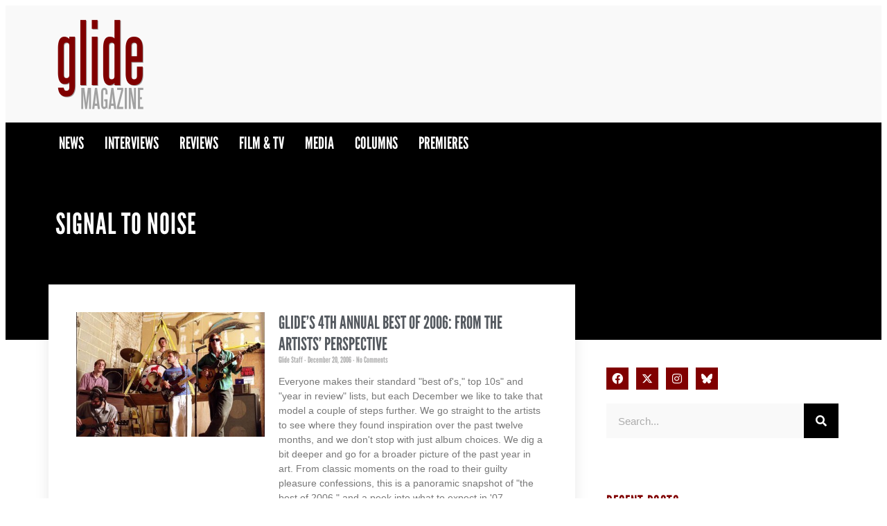

--- FILE ---
content_type: text/html; charset=UTF-8
request_url: https://glidemagazine.com/tag/signal-to-noise/
body_size: 25415
content:
<!doctype html>
<html lang="en-US">
<head>
	<meta charset="UTF-8">
	<meta name="viewport" content="width=device-width, initial-scale=1">
	<link rel="profile" href="https://gmpg.org/xfn/11">
	<meta name='robots' content='index, follow, max-image-preview:large, max-snippet:-1, max-video-preview:-1' />
	<style>img:is([sizes="auto" i], [sizes^="auto," i]) { contain-intrinsic-size: 3000px 1500px }</style>
	
	<!-- This site is optimized with the Yoast SEO plugin v26.3 - https://yoast.com/wordpress/plugins/seo/ -->
	<title>signal to noise Archives - Glide Magazine</title>
	<link rel="canonical" href="https://glidemagazine.com/tag/signal-to-noise/" />
	<meta property="og:locale" content="en_US" />
	<meta property="og:type" content="article" />
	<meta property="og:title" content="signal to noise Archives - Glide Magazine" />
	<meta property="og:url" content="https://glidemagazine.com/tag/signal-to-noise/" />
	<meta property="og:site_name" content="Glide Magazine" />
	<meta name="twitter:card" content="summary_large_image" />
	<meta name="twitter:site" content="@glidemag" />
	<script type="application/ld+json" class="yoast-schema-graph">{"@context":"https://schema.org","@graph":[{"@type":"CollectionPage","@id":"https://glidemagazine.com/tag/signal-to-noise/","url":"https://glidemagazine.com/tag/signal-to-noise/","name":"signal to noise Archives - Glide Magazine","isPartOf":{"@id":"https://glidemagazine.com/#website"},"primaryImageOfPage":{"@id":"https://glidemagazine.com/tag/signal-to-noise/#primaryimage"},"image":{"@id":"https://glidemagazine.com/tag/signal-to-noise/#primaryimage"},"thumbnailUrl":"https://cdn.glidemagazine.com/wp-content/uploads/2006/12/19173405/dr_dog.jpg","breadcrumb":{"@id":"https://glidemagazine.com/tag/signal-to-noise/#breadcrumb"},"inLanguage":"en-US"},{"@type":"ImageObject","inLanguage":"en-US","@id":"https://glidemagazine.com/tag/signal-to-noise/#primaryimage","url":"https://cdn.glidemagazine.com/wp-content/uploads/2006/12/19173405/dr_dog.jpg","contentUrl":"https://cdn.glidemagazine.com/wp-content/uploads/2006/12/19173405/dr_dog.jpg","width":400,"height":412},{"@type":"BreadcrumbList","@id":"https://glidemagazine.com/tag/signal-to-noise/#breadcrumb","itemListElement":[{"@type":"ListItem","position":1,"name":"Home","item":"https://glidemagazine.com/"},{"@type":"ListItem","position":2,"name":"signal to noise"}]},{"@type":"WebSite","@id":"https://glidemagazine.com/#website","url":"https://glidemagazine.com/","name":"Glide Magazine","description":"Independent Music/Film Critique &amp; Coverage","publisher":{"@id":"https://glidemagazine.com/#organization"},"potentialAction":[{"@type":"SearchAction","target":{"@type":"EntryPoint","urlTemplate":"https://glidemagazine.com/?s={search_term_string}"},"query-input":{"@type":"PropertyValueSpecification","valueRequired":true,"valueName":"search_term_string"}}],"inLanguage":"en-US"},{"@type":"Organization","@id":"https://glidemagazine.com/#organization","name":"Glide Magazine","url":"https://glidemagazine.com/","logo":{"@type":"ImageObject","inLanguage":"en-US","@id":"https://glidemagazine.com/#/schema/logo/image/","url":"https://cdn.glidemagazine.com/wp-content/uploads/2017/08/03163852/glide_logo_300-150x150.png","contentUrl":"https://cdn.glidemagazine.com/wp-content/uploads/2017/08/03163852/glide_logo_300-150x150.png","width":150,"height":150,"caption":"Glide Magazine"},"image":{"@id":"https://glidemagazine.com/#/schema/logo/image/"},"sameAs":["https://www.facebook.com/GlideMagazine","https://x.com/glidemag"]}]}</script>
	<!-- / Yoast SEO plugin. -->


<link rel="alternate" type="application/rss+xml" title="Glide Magazine &raquo; Feed" href="https://glidemagazine.com/feed/" />
<link rel="alternate" type="application/rss+xml" title="Glide Magazine &raquo; Comments Feed" href="https://glidemagazine.com/comments/feed/" />
<script id="wpp-js" src="https://glidemagazine.com/wp-content/plugins/wordpress-popular-posts/assets/js/wpp.min.js?ver=7.3.6" data-sampling="0" data-sampling-rate="100" data-api-url="https://glidemagazine.com/wp-json/wordpress-popular-posts" data-post-id="0" data-token="b02f70cf6a" data-lang="0" data-debug="0"></script>
<link rel="alternate" type="application/rss+xml" title="Glide Magazine &raquo; signal to noise Tag Feed" href="https://glidemagazine.com/tag/signal-to-noise/feed/" />
<script>
window._wpemojiSettings = {"baseUrl":"https:\/\/s.w.org\/images\/core\/emoji\/16.0.1\/72x72\/","ext":".png","svgUrl":"https:\/\/s.w.org\/images\/core\/emoji\/16.0.1\/svg\/","svgExt":".svg","source":{"concatemoji":"https:\/\/glidemagazine.com\/wp-includes\/js\/wp-emoji-release.min.js?ver=6.8.3"}};
/*! This file is auto-generated */
!function(s,n){var o,i,e;function c(e){try{var t={supportTests:e,timestamp:(new Date).valueOf()};sessionStorage.setItem(o,JSON.stringify(t))}catch(e){}}function p(e,t,n){e.clearRect(0,0,e.canvas.width,e.canvas.height),e.fillText(t,0,0);var t=new Uint32Array(e.getImageData(0,0,e.canvas.width,e.canvas.height).data),a=(e.clearRect(0,0,e.canvas.width,e.canvas.height),e.fillText(n,0,0),new Uint32Array(e.getImageData(0,0,e.canvas.width,e.canvas.height).data));return t.every(function(e,t){return e===a[t]})}function u(e,t){e.clearRect(0,0,e.canvas.width,e.canvas.height),e.fillText(t,0,0);for(var n=e.getImageData(16,16,1,1),a=0;a<n.data.length;a++)if(0!==n.data[a])return!1;return!0}function f(e,t,n,a){switch(t){case"flag":return n(e,"\ud83c\udff3\ufe0f\u200d\u26a7\ufe0f","\ud83c\udff3\ufe0f\u200b\u26a7\ufe0f")?!1:!n(e,"\ud83c\udde8\ud83c\uddf6","\ud83c\udde8\u200b\ud83c\uddf6")&&!n(e,"\ud83c\udff4\udb40\udc67\udb40\udc62\udb40\udc65\udb40\udc6e\udb40\udc67\udb40\udc7f","\ud83c\udff4\u200b\udb40\udc67\u200b\udb40\udc62\u200b\udb40\udc65\u200b\udb40\udc6e\u200b\udb40\udc67\u200b\udb40\udc7f");case"emoji":return!a(e,"\ud83e\udedf")}return!1}function g(e,t,n,a){var r="undefined"!=typeof WorkerGlobalScope&&self instanceof WorkerGlobalScope?new OffscreenCanvas(300,150):s.createElement("canvas"),o=r.getContext("2d",{willReadFrequently:!0}),i=(o.textBaseline="top",o.font="600 32px Arial",{});return e.forEach(function(e){i[e]=t(o,e,n,a)}),i}function t(e){var t=s.createElement("script");t.src=e,t.defer=!0,s.head.appendChild(t)}"undefined"!=typeof Promise&&(o="wpEmojiSettingsSupports",i=["flag","emoji"],n.supports={everything:!0,everythingExceptFlag:!0},e=new Promise(function(e){s.addEventListener("DOMContentLoaded",e,{once:!0})}),new Promise(function(t){var n=function(){try{var e=JSON.parse(sessionStorage.getItem(o));if("object"==typeof e&&"number"==typeof e.timestamp&&(new Date).valueOf()<e.timestamp+604800&&"object"==typeof e.supportTests)return e.supportTests}catch(e){}return null}();if(!n){if("undefined"!=typeof Worker&&"undefined"!=typeof OffscreenCanvas&&"undefined"!=typeof URL&&URL.createObjectURL&&"undefined"!=typeof Blob)try{var e="postMessage("+g.toString()+"("+[JSON.stringify(i),f.toString(),p.toString(),u.toString()].join(",")+"));",a=new Blob([e],{type:"text/javascript"}),r=new Worker(URL.createObjectURL(a),{name:"wpTestEmojiSupports"});return void(r.onmessage=function(e){c(n=e.data),r.terminate(),t(n)})}catch(e){}c(n=g(i,f,p,u))}t(n)}).then(function(e){for(var t in e)n.supports[t]=e[t],n.supports.everything=n.supports.everything&&n.supports[t],"flag"!==t&&(n.supports.everythingExceptFlag=n.supports.everythingExceptFlag&&n.supports[t]);n.supports.everythingExceptFlag=n.supports.everythingExceptFlag&&!n.supports.flag,n.DOMReady=!1,n.readyCallback=function(){n.DOMReady=!0}}).then(function(){return e}).then(function(){var e;n.supports.everything||(n.readyCallback(),(e=n.source||{}).concatemoji?t(e.concatemoji):e.wpemoji&&e.twemoji&&(t(e.twemoji),t(e.wpemoji)))}))}((window,document),window._wpemojiSettings);
</script>
<link rel="stylesheet" type="text/css" href="https://use.typekit.net/eqp0bqv.css"><link rel='stylesheet' id='sbi_styles-css' href='https://glidemagazine.com/wp-content/plugins/instagram-feed/css/sbi-styles.min.css?ver=6.9.1' media='all' />
<style id='wp-emoji-styles-inline-css'>

	img.wp-smiley, img.emoji {
		display: inline !important;
		border: none !important;
		box-shadow: none !important;
		height: 1em !important;
		width: 1em !important;
		margin: 0 0.07em !important;
		vertical-align: -0.1em !important;
		background: none !important;
		padding: 0 !important;
	}
</style>
<link rel='stylesheet' id='wp-block-library-css' href='https://glidemagazine.com/wp-includes/css/dist/block-library/style.min.css?ver=6.8.3' media='all' />
<style id='elasticpress-related-posts-style-inline-css'>
.editor-styles-wrapper .wp-block-elasticpress-related-posts ul,.wp-block-elasticpress-related-posts ul{list-style-type:none;padding:0}.editor-styles-wrapper .wp-block-elasticpress-related-posts ul li a>div{display:inline}

</style>
<style id='global-styles-inline-css'>
:root{--wp--preset--aspect-ratio--square: 1;--wp--preset--aspect-ratio--4-3: 4/3;--wp--preset--aspect-ratio--3-4: 3/4;--wp--preset--aspect-ratio--3-2: 3/2;--wp--preset--aspect-ratio--2-3: 2/3;--wp--preset--aspect-ratio--16-9: 16/9;--wp--preset--aspect-ratio--9-16: 9/16;--wp--preset--color--black: #000000;--wp--preset--color--cyan-bluish-gray: #abb8c3;--wp--preset--color--white: #ffffff;--wp--preset--color--pale-pink: #f78da7;--wp--preset--color--vivid-red: #cf2e2e;--wp--preset--color--luminous-vivid-orange: #ff6900;--wp--preset--color--luminous-vivid-amber: #fcb900;--wp--preset--color--light-green-cyan: #7bdcb5;--wp--preset--color--vivid-green-cyan: #00d084;--wp--preset--color--pale-cyan-blue: #8ed1fc;--wp--preset--color--vivid-cyan-blue: #0693e3;--wp--preset--color--vivid-purple: #9b51e0;--wp--preset--gradient--vivid-cyan-blue-to-vivid-purple: linear-gradient(135deg,rgba(6,147,227,1) 0%,rgb(155,81,224) 100%);--wp--preset--gradient--light-green-cyan-to-vivid-green-cyan: linear-gradient(135deg,rgb(122,220,180) 0%,rgb(0,208,130) 100%);--wp--preset--gradient--luminous-vivid-amber-to-luminous-vivid-orange: linear-gradient(135deg,rgba(252,185,0,1) 0%,rgba(255,105,0,1) 100%);--wp--preset--gradient--luminous-vivid-orange-to-vivid-red: linear-gradient(135deg,rgba(255,105,0,1) 0%,rgb(207,46,46) 100%);--wp--preset--gradient--very-light-gray-to-cyan-bluish-gray: linear-gradient(135deg,rgb(238,238,238) 0%,rgb(169,184,195) 100%);--wp--preset--gradient--cool-to-warm-spectrum: linear-gradient(135deg,rgb(74,234,220) 0%,rgb(151,120,209) 20%,rgb(207,42,186) 40%,rgb(238,44,130) 60%,rgb(251,105,98) 80%,rgb(254,248,76) 100%);--wp--preset--gradient--blush-light-purple: linear-gradient(135deg,rgb(255,206,236) 0%,rgb(152,150,240) 100%);--wp--preset--gradient--blush-bordeaux: linear-gradient(135deg,rgb(254,205,165) 0%,rgb(254,45,45) 50%,rgb(107,0,62) 100%);--wp--preset--gradient--luminous-dusk: linear-gradient(135deg,rgb(255,203,112) 0%,rgb(199,81,192) 50%,rgb(65,88,208) 100%);--wp--preset--gradient--pale-ocean: linear-gradient(135deg,rgb(255,245,203) 0%,rgb(182,227,212) 50%,rgb(51,167,181) 100%);--wp--preset--gradient--electric-grass: linear-gradient(135deg,rgb(202,248,128) 0%,rgb(113,206,126) 100%);--wp--preset--gradient--midnight: linear-gradient(135deg,rgb(2,3,129) 0%,rgb(40,116,252) 100%);--wp--preset--font-size--small: 13px;--wp--preset--font-size--medium: 20px;--wp--preset--font-size--large: 36px;--wp--preset--font-size--x-large: 42px;--wp--preset--spacing--20: 0.44rem;--wp--preset--spacing--30: 0.67rem;--wp--preset--spacing--40: 1rem;--wp--preset--spacing--50: 1.5rem;--wp--preset--spacing--60: 2.25rem;--wp--preset--spacing--70: 3.38rem;--wp--preset--spacing--80: 5.06rem;--wp--preset--shadow--natural: 6px 6px 9px rgba(0, 0, 0, 0.2);--wp--preset--shadow--deep: 12px 12px 50px rgba(0, 0, 0, 0.4);--wp--preset--shadow--sharp: 6px 6px 0px rgba(0, 0, 0, 0.2);--wp--preset--shadow--outlined: 6px 6px 0px -3px rgba(255, 255, 255, 1), 6px 6px rgba(0, 0, 0, 1);--wp--preset--shadow--crisp: 6px 6px 0px rgba(0, 0, 0, 1);}:root { --wp--style--global--content-size: 800px;--wp--style--global--wide-size: 1200px; }:where(body) { margin: 0; }.wp-site-blocks > .alignleft { float: left; margin-right: 2em; }.wp-site-blocks > .alignright { float: right; margin-left: 2em; }.wp-site-blocks > .aligncenter { justify-content: center; margin-left: auto; margin-right: auto; }:where(.wp-site-blocks) > * { margin-block-start: 24px; margin-block-end: 0; }:where(.wp-site-blocks) > :first-child { margin-block-start: 0; }:where(.wp-site-blocks) > :last-child { margin-block-end: 0; }:root { --wp--style--block-gap: 24px; }:root :where(.is-layout-flow) > :first-child{margin-block-start: 0;}:root :where(.is-layout-flow) > :last-child{margin-block-end: 0;}:root :where(.is-layout-flow) > *{margin-block-start: 24px;margin-block-end: 0;}:root :where(.is-layout-constrained) > :first-child{margin-block-start: 0;}:root :where(.is-layout-constrained) > :last-child{margin-block-end: 0;}:root :where(.is-layout-constrained) > *{margin-block-start: 24px;margin-block-end: 0;}:root :where(.is-layout-flex){gap: 24px;}:root :where(.is-layout-grid){gap: 24px;}.is-layout-flow > .alignleft{float: left;margin-inline-start: 0;margin-inline-end: 2em;}.is-layout-flow > .alignright{float: right;margin-inline-start: 2em;margin-inline-end: 0;}.is-layout-flow > .aligncenter{margin-left: auto !important;margin-right: auto !important;}.is-layout-constrained > .alignleft{float: left;margin-inline-start: 0;margin-inline-end: 2em;}.is-layout-constrained > .alignright{float: right;margin-inline-start: 2em;margin-inline-end: 0;}.is-layout-constrained > .aligncenter{margin-left: auto !important;margin-right: auto !important;}.is-layout-constrained > :where(:not(.alignleft):not(.alignright):not(.alignfull)){max-width: var(--wp--style--global--content-size);margin-left: auto !important;margin-right: auto !important;}.is-layout-constrained > .alignwide{max-width: var(--wp--style--global--wide-size);}body .is-layout-flex{display: flex;}.is-layout-flex{flex-wrap: wrap;align-items: center;}.is-layout-flex > :is(*, div){margin: 0;}body .is-layout-grid{display: grid;}.is-layout-grid > :is(*, div){margin: 0;}body{padding-top: 0px;padding-right: 0px;padding-bottom: 0px;padding-left: 0px;}a:where(:not(.wp-element-button)){text-decoration: underline;}:root :where(.wp-element-button, .wp-block-button__link){background-color: #32373c;border-width: 0;color: #fff;font-family: inherit;font-size: inherit;line-height: inherit;padding: calc(0.667em + 2px) calc(1.333em + 2px);text-decoration: none;}.has-black-color{color: var(--wp--preset--color--black) !important;}.has-cyan-bluish-gray-color{color: var(--wp--preset--color--cyan-bluish-gray) !important;}.has-white-color{color: var(--wp--preset--color--white) !important;}.has-pale-pink-color{color: var(--wp--preset--color--pale-pink) !important;}.has-vivid-red-color{color: var(--wp--preset--color--vivid-red) !important;}.has-luminous-vivid-orange-color{color: var(--wp--preset--color--luminous-vivid-orange) !important;}.has-luminous-vivid-amber-color{color: var(--wp--preset--color--luminous-vivid-amber) !important;}.has-light-green-cyan-color{color: var(--wp--preset--color--light-green-cyan) !important;}.has-vivid-green-cyan-color{color: var(--wp--preset--color--vivid-green-cyan) !important;}.has-pale-cyan-blue-color{color: var(--wp--preset--color--pale-cyan-blue) !important;}.has-vivid-cyan-blue-color{color: var(--wp--preset--color--vivid-cyan-blue) !important;}.has-vivid-purple-color{color: var(--wp--preset--color--vivid-purple) !important;}.has-black-background-color{background-color: var(--wp--preset--color--black) !important;}.has-cyan-bluish-gray-background-color{background-color: var(--wp--preset--color--cyan-bluish-gray) !important;}.has-white-background-color{background-color: var(--wp--preset--color--white) !important;}.has-pale-pink-background-color{background-color: var(--wp--preset--color--pale-pink) !important;}.has-vivid-red-background-color{background-color: var(--wp--preset--color--vivid-red) !important;}.has-luminous-vivid-orange-background-color{background-color: var(--wp--preset--color--luminous-vivid-orange) !important;}.has-luminous-vivid-amber-background-color{background-color: var(--wp--preset--color--luminous-vivid-amber) !important;}.has-light-green-cyan-background-color{background-color: var(--wp--preset--color--light-green-cyan) !important;}.has-vivid-green-cyan-background-color{background-color: var(--wp--preset--color--vivid-green-cyan) !important;}.has-pale-cyan-blue-background-color{background-color: var(--wp--preset--color--pale-cyan-blue) !important;}.has-vivid-cyan-blue-background-color{background-color: var(--wp--preset--color--vivid-cyan-blue) !important;}.has-vivid-purple-background-color{background-color: var(--wp--preset--color--vivid-purple) !important;}.has-black-border-color{border-color: var(--wp--preset--color--black) !important;}.has-cyan-bluish-gray-border-color{border-color: var(--wp--preset--color--cyan-bluish-gray) !important;}.has-white-border-color{border-color: var(--wp--preset--color--white) !important;}.has-pale-pink-border-color{border-color: var(--wp--preset--color--pale-pink) !important;}.has-vivid-red-border-color{border-color: var(--wp--preset--color--vivid-red) !important;}.has-luminous-vivid-orange-border-color{border-color: var(--wp--preset--color--luminous-vivid-orange) !important;}.has-luminous-vivid-amber-border-color{border-color: var(--wp--preset--color--luminous-vivid-amber) !important;}.has-light-green-cyan-border-color{border-color: var(--wp--preset--color--light-green-cyan) !important;}.has-vivid-green-cyan-border-color{border-color: var(--wp--preset--color--vivid-green-cyan) !important;}.has-pale-cyan-blue-border-color{border-color: var(--wp--preset--color--pale-cyan-blue) !important;}.has-vivid-cyan-blue-border-color{border-color: var(--wp--preset--color--vivid-cyan-blue) !important;}.has-vivid-purple-border-color{border-color: var(--wp--preset--color--vivid-purple) !important;}.has-vivid-cyan-blue-to-vivid-purple-gradient-background{background: var(--wp--preset--gradient--vivid-cyan-blue-to-vivid-purple) !important;}.has-light-green-cyan-to-vivid-green-cyan-gradient-background{background: var(--wp--preset--gradient--light-green-cyan-to-vivid-green-cyan) !important;}.has-luminous-vivid-amber-to-luminous-vivid-orange-gradient-background{background: var(--wp--preset--gradient--luminous-vivid-amber-to-luminous-vivid-orange) !important;}.has-luminous-vivid-orange-to-vivid-red-gradient-background{background: var(--wp--preset--gradient--luminous-vivid-orange-to-vivid-red) !important;}.has-very-light-gray-to-cyan-bluish-gray-gradient-background{background: var(--wp--preset--gradient--very-light-gray-to-cyan-bluish-gray) !important;}.has-cool-to-warm-spectrum-gradient-background{background: var(--wp--preset--gradient--cool-to-warm-spectrum) !important;}.has-blush-light-purple-gradient-background{background: var(--wp--preset--gradient--blush-light-purple) !important;}.has-blush-bordeaux-gradient-background{background: var(--wp--preset--gradient--blush-bordeaux) !important;}.has-luminous-dusk-gradient-background{background: var(--wp--preset--gradient--luminous-dusk) !important;}.has-pale-ocean-gradient-background{background: var(--wp--preset--gradient--pale-ocean) !important;}.has-electric-grass-gradient-background{background: var(--wp--preset--gradient--electric-grass) !important;}.has-midnight-gradient-background{background: var(--wp--preset--gradient--midnight) !important;}.has-small-font-size{font-size: var(--wp--preset--font-size--small) !important;}.has-medium-font-size{font-size: var(--wp--preset--font-size--medium) !important;}.has-large-font-size{font-size: var(--wp--preset--font-size--large) !important;}.has-x-large-font-size{font-size: var(--wp--preset--font-size--x-large) !important;}
:root :where(.wp-block-pullquote){font-size: 1.5em;line-height: 1.6;}
</style>
<link rel='stylesheet' id='ep_general_styles-css' href='https://glidemagazine.com/wp-content/plugins/elasticpress/dist/css/general-styles.css?ver=66295efe92a630617c00' media='all' />
<link rel='stylesheet' id='wordpress-popular-posts-css-css' href='https://glidemagazine.com/wp-content/plugins/wordpress-popular-posts/assets/css/wpp.css?ver=7.3.6' media='all' />
<link rel='stylesheet' id='hello-elementor-css' href='https://glidemagazine.com/wp-content/themes/hello-elementor/style.css?ver=6.8.3' media='all' />
<link rel='stylesheet' id='glide-magazine-css' href='https://glidemagazine.com/wp-content/themes/glide-magazine/style.css?ver=1.0.5' media='all' />
<link rel='stylesheet' id='css-swiper-css' href='https://glidemagazine.com/wp-content/themes/glide-magazine/css/swiper.min.css?ver=6.8.3' media='all' />
<link rel='stylesheet' id='hello-elementor-theme-style-css' href='https://glidemagazine.com/wp-content/themes/hello-elementor/assets/css/theme.css?ver=3.4.4' media='all' />
<link rel='stylesheet' id='hello-elementor-header-footer-css' href='https://glidemagazine.com/wp-content/themes/hello-elementor/assets/css/header-footer.css?ver=3.4.4' media='all' />
<link rel='stylesheet' id='elementor-frontend-css' href='https://glidemagazine.com/wp-content/plugins/elementor/assets/css/frontend.min.css?ver=3.33.0' media='all' />
<link rel='stylesheet' id='elementor-post-260356-css' href='https://glidemagazine.com/wp-content/uploads/elementor/css/post-260356.css?ver=1763440616' media='all' />
<link rel='stylesheet' id='widget-image-css' href='https://glidemagazine.com/wp-content/plugins/elementor/assets/css/widget-image.min.css?ver=3.33.0' media='all' />
<link rel='stylesheet' id='widget-nav-menu-css' href='https://glidemagazine.com/wp-content/plugins/elementor-pro/assets/css/widget-nav-menu.min.css?ver=3.33.1' media='all' />
<link rel='stylesheet' id='widget-heading-css' href='https://glidemagazine.com/wp-content/plugins/elementor/assets/css/widget-heading.min.css?ver=3.33.0' media='all' />
<link rel='stylesheet' id='widget-posts-css' href='https://glidemagazine.com/wp-content/plugins/elementor-pro/assets/css/widget-posts.min.css?ver=3.33.1' media='all' />
<link rel='stylesheet' id='widget-divider-css' href='https://glidemagazine.com/wp-content/plugins/elementor/assets/css/widget-divider.min.css?ver=3.33.0' media='all' />
<link rel='stylesheet' id='widget-social-icons-css' href='https://glidemagazine.com/wp-content/plugins/elementor/assets/css/widget-social-icons.min.css?ver=3.33.0' media='all' />
<link rel='stylesheet' id='e-apple-webkit-css' href='https://glidemagazine.com/wp-content/plugins/elementor/assets/css/conditionals/apple-webkit.min.css?ver=3.33.0' media='all' />
<link rel='stylesheet' id='widget-search-form-css' href='https://glidemagazine.com/wp-content/plugins/elementor-pro/assets/css/widget-search-form.min.css?ver=3.33.1' media='all' />
<link rel='stylesheet' id='elementor-icons-shared-0-css' href='https://glidemagazine.com/wp-content/plugins/elementor/assets/lib/font-awesome/css/fontawesome.min.css?ver=5.15.3' media='all' />
<link rel='stylesheet' id='elementor-icons-fa-solid-css' href='https://glidemagazine.com/wp-content/plugins/elementor/assets/lib/font-awesome/css/solid.min.css?ver=5.15.3' media='all' />
<link rel='stylesheet' id='e-popup-css' href='https://glidemagazine.com/wp-content/plugins/elementor-pro/assets/css/conditionals/popup.min.css?ver=3.33.1' media='all' />
<link rel='stylesheet' id='elementor-icons-css' href='https://glidemagazine.com/wp-content/plugins/elementor/assets/lib/eicons/css/elementor-icons.min.css?ver=5.44.0' media='all' />
<link rel='stylesheet' id='font-awesome-5-all-css' href='https://glidemagazine.com/wp-content/plugins/elementor/assets/lib/font-awesome/css/all.min.css?ver=3.33.0' media='all' />
<link rel='stylesheet' id='font-awesome-4-shim-css' href='https://glidemagazine.com/wp-content/plugins/elementor/assets/lib/font-awesome/css/v4-shims.min.css?ver=3.33.0' media='all' />
<link rel='stylesheet' id='sbistyles-css' href='https://glidemagazine.com/wp-content/plugins/instagram-feed/css/sbi-styles.min.css?ver=6.9.1' media='all' />
<link rel='stylesheet' id='elementor-post-260380-css' href='https://glidemagazine.com/wp-content/uploads/elementor/css/post-260380.css?ver=1763440617' media='all' />
<link rel='stylesheet' id='elementor-post-260383-css' href='https://glidemagazine.com/wp-content/uploads/elementor/css/post-260383.css?ver=1763440617' media='all' />
<link rel='stylesheet' id='elementor-post-260411-css' href='https://glidemagazine.com/wp-content/uploads/elementor/css/post-260411.css?ver=1763440617' media='all' />
<link rel='stylesheet' id='elementor-post-260374-css' href='https://glidemagazine.com/wp-content/uploads/elementor/css/post-260374.css?ver=1763440617' media='all' />
<link rel='stylesheet' id='elasticpress-autosuggest-css' href='https://glidemagazine.com/wp-content/plugins/elasticpress/dist/css/autosuggest-styles.css?ver=d87f34a78edccbda21b1' media='all' />
<link rel='stylesheet' id='elasticpress-facets-css' href='https://glidemagazine.com/wp-content/plugins/elasticpress/dist/css/facets-styles.css?ver=e96caca972beab457d95' media='all' />
<link rel='stylesheet' id='slb_core-css' href='https://glidemagazine.com/wp-content/plugins/simple-lightbox/client/css/app.css?ver=2.9.4' media='all' />
<link rel='stylesheet' id='ekit-widget-styles-css' href='https://glidemagazine.com/wp-content/plugins/elementskit-lite/widgets/init/assets/css/widget-styles.css?ver=3.7.5' media='all' />
<link rel='stylesheet' id='ekit-responsive-css' href='https://glidemagazine.com/wp-content/plugins/elementskit-lite/widgets/init/assets/css/responsive.css?ver=3.7.5' media='all' />
<link rel='stylesheet' id='ecs-styles-css' href='https://glidemagazine.com/wp-content/plugins/ele-custom-skin/assets/css/ecs-style.css?ver=3.1.9' media='all' />
<link rel='stylesheet' id='elementor-post-260428-css' href='https://glidemagazine.com/wp-content/uploads/elementor/css/post-260428.css?ver=1629223108' media='all' />
<link rel='stylesheet' id='elementor-gf-local-roboto-css' href='https://glidemagazine.com/wp-content/uploads/elementor/google-fonts/css/roboto.css?ver=1742446760' media='all' />
<link rel='stylesheet' id='elementor-gf-local-leaguegothic-css' href='https://glidemagazine.com/wp-content/uploads/elementor/google-fonts/css/leaguegothic.css?ver=1742446760' media='all' />
<link rel='stylesheet' id='elementor-icons-fa-brands-css' href='https://glidemagazine.com/wp-content/plugins/elementor/assets/lib/font-awesome/css/brands.min.css?ver=5.15.3' media='all' />
<script src="https://glidemagazine.com/wp-includes/js/jquery/jquery.min.js?ver=3.7.1" id="jquery-core-js"></script>
<script src="https://glidemagazine.com/wp-includes/js/jquery/jquery-migrate.min.js?ver=3.4.1" id="jquery-migrate-js"></script>
<script src="https://glidemagazine.com/wp-content/plugins/elementor/assets/lib/font-awesome/js/v4-shims.min.js?ver=3.33.0" id="font-awesome-4-shim-js"></script>
<script id="ecs_ajax_load-js-extra">
var ecs_ajax_params = {"ajaxurl":"https:\/\/glidemagazine.com\/wp-admin\/admin-ajax.php","posts":"{\"tag\":\"signal-to-noise\",\"error\":\"\",\"m\":\"\",\"p\":0,\"post_parent\":\"\",\"subpost\":\"\",\"subpost_id\":\"\",\"attachment\":\"\",\"attachment_id\":0,\"name\":\"\",\"pagename\":\"\",\"page_id\":0,\"second\":\"\",\"minute\":\"\",\"hour\":\"\",\"day\":0,\"monthnum\":0,\"year\":0,\"w\":0,\"category_name\":\"\",\"cat\":\"\",\"tag_id\":3244,\"author\":\"\",\"author_name\":\"\",\"feed\":\"\",\"tb\":\"\",\"paged\":0,\"meta_key\":\"\",\"meta_value\":\"\",\"preview\":\"\",\"s\":\"\",\"sentence\":\"\",\"title\":\"\",\"fields\":\"all\",\"menu_order\":\"\",\"embed\":\"\",\"category__in\":[],\"category__not_in\":[],\"category__and\":[],\"post__in\":[],\"post__not_in\":[],\"post_name__in\":[],\"tag__in\":[],\"tag__not_in\":[],\"tag__and\":[],\"tag_slug__in\":[\"signal-to-noise\"],\"tag_slug__and\":[],\"post_parent__in\":[],\"post_parent__not_in\":[],\"author__in\":[],\"author__not_in\":[],\"search_columns\":[],\"ep_integrate\":true,\"ep_facet\":true,\"aggs\":{\"name\":\"terms\",\"use-filter\":true,\"aggs\":{\"category\":{\"terms\":{\"size\":10000,\"field\":\"terms.category.slug\"}},\"post_tag\":{\"terms\":{\"size\":10000,\"field\":\"terms.post_tag.slug\"}},\"video_cat\":{\"terms\":{\"size\":10000,\"field\":\"terms.video_cat.slug\"}},\"post_type\":{\"terms\":{\"size\":10000,\"field\":\"post_type.raw\"}}}},\"ignore_sticky_posts\":false,\"suppress_filters\":false,\"cache_results\":true,\"update_post_term_cache\":true,\"update_menu_item_cache\":false,\"lazy_load_term_meta\":true,\"update_post_meta_cache\":true,\"post_type\":\"\",\"posts_per_page\":10,\"nopaging\":false,\"comments_per_page\":\"50\",\"no_found_rows\":false,\"order\":\"DESC\",\"ep_aggregations\":{\"terms\":{\"doc_count\":1,\"post_type\":{\"doc_count_error_upper_bound\":0,\"sum_other_doc_count\":0,\"buckets\":[{\"key\":\"post\",\"doc_count\":1}]},\"video_cat\":{\"doc_count_error_upper_bound\":0,\"sum_other_doc_count\":0,\"buckets\":[]},\"category\":{\"doc_count_error_upper_bound\":0,\"sum_other_doc_count\":0,\"buckets\":[{\"key\":\"features\",\"doc_count\":1}]},\"post_tag\":{\"doc_count_error_upper_bound\":0,\"sum_other_doc_count\":0,\"buckets\":[{\"key\":\"2006\",\"doc_count\":1},{\"key\":\"adem\",\"doc_count\":1},{\"key\":\"best\",\"doc_count\":1},{\"key\":\"centro-matic\",\"doc_count\":1},{\"key\":\"club-delf\",\"doc_count\":1},{\"key\":\"cowboy-junkies\",\"doc_count\":1},{\"key\":\"dr-dog\",\"doc_count\":1},{\"key\":\"ekoostik-hookah\",\"doc_count\":1},{\"key\":\"everyone-orchestra\",\"doc_count\":1},{\"key\":\"gliss\",\"doc_count\":1},{\"key\":\"gomez\",\"doc_count\":1},{\"key\":\"grace-potter-the-nocturnals\",\"doc_count\":1},{\"key\":\"jacob-fred-jazz-odyssey\",\"doc_count\":1},{\"key\":\"jazz-mandolin-project\",\"doc_count\":1},{\"key\":\"lists\",\"doc_count\":1},{\"key\":\"papa-grows-funk\",\"doc_count\":1},{\"key\":\"roger-clyne-the-peacemakers\",\"doc_count\":1},{\"key\":\"signal-to-noise\",\"doc_count\":1},{\"key\":\"sparta\",\"doc_count\":1},{\"key\":\"speakeasy\",\"doc_count\":1},{\"key\":\"stars-of-track-and-field\",\"doc_count\":1},{\"key\":\"tack\",\"doc_count\":1},{\"key\":\"the-colour\",\"doc_count\":1},{\"key\":\"the-dears\",\"doc_count\":1},{\"key\":\"the-motet\",\"doc_count\":1},{\"key\":\"the-queers\",\"doc_count\":1},{\"key\":\"the-slip\",\"doc_count\":1},{\"key\":\"umphreys-mcgee\",\"doc_count\":1}]}}}}"};
</script>
<script src="https://glidemagazine.com/wp-content/plugins/ele-custom-skin/assets/js/ecs_ajax_pagination.js?ver=3.1.9" id="ecs_ajax_load-js"></script>
<script src="https://glidemagazine.com/wp-content/plugins/ele-custom-skin/assets/js/ecs.js?ver=3.1.9" id="ecs-script-js"></script>
<link rel="https://api.w.org/" href="https://glidemagazine.com/wp-json/" /><link rel="alternate" title="JSON" type="application/json" href="https://glidemagazine.com/wp-json/wp/v2/tags/3244" /><link rel="EditURI" type="application/rsd+xml" title="RSD" href="https://glidemagazine.com/xmlrpc.php?rsd" />
<meta name="generator" content="WordPress 6.8.3" />
            <style id="wpp-loading-animation-styles">@-webkit-keyframes bgslide{from{background-position-x:0}to{background-position-x:-200%}}@keyframes bgslide{from{background-position-x:0}to{background-position-x:-200%}}.wpp-widget-block-placeholder,.wpp-shortcode-placeholder{margin:0 auto;width:60px;height:3px;background:#dd3737;background:linear-gradient(90deg,#dd3737 0%,#571313 10%,#dd3737 100%);background-size:200% auto;border-radius:3px;-webkit-animation:bgslide 1s infinite linear;animation:bgslide 1s infinite linear}</style>
            <meta name="generator" content="Elementor 3.33.0; features: additional_custom_breakpoints; settings: css_print_method-external, google_font-enabled, font_display-auto">
<!-- Google Tag Manager -->
<noscript><iframe src="//www.googletagmanager.com/ns.html?id=GTM-MH9H6J"
height="0" width="0" style="display:none;visibility:hidden"></iframe></noscript>
<script>(function(w,d,s,l,i){w[l]=w[l]||[];w[l].push({'gtm.start':
new Date().getTime(),event:'gtm.js'});var f=d.getElementsByTagName(s)[0],
j=d.createElement(s),dl=l!='dataLayer'?'&l='+l:'';j.async=true;j.src=
'//www.googletagmanager.com/gtm.js?id='+i+dl;f.parentNode.insertBefore(j,f);
})(window,document,'script','dataLayer','GTM-MH9H6J');</script>
<!-- End Google Tag Manager -->
 <script async src="https://www.googletagmanager.com/gtag/js?id=UA-3103882-1"></script>
  <script>
    window.dataLayer = window.dataLayer || [];
    function gtag(){dataLayer.push(arguments);}
    gtag('js', new Date());
    gtag('config', 'UA-3103882-1');
  </script>
<link rel="preload" as="script" href="https://www.googletagservices.com/tag/js/gpt.js" />
<script async src="https://dn0qt3r0xannq.cloudfront.net/glidemagazine-I8txvZZESV/glidemagazine-longform/prebid-load.js"></script>
			<style>
				.e-con.e-parent:nth-of-type(n+4):not(.e-lazyloaded):not(.e-no-lazyload),
				.e-con.e-parent:nth-of-type(n+4):not(.e-lazyloaded):not(.e-no-lazyload) * {
					background-image: none !important;
				}
				@media screen and (max-height: 1024px) {
					.e-con.e-parent:nth-of-type(n+3):not(.e-lazyloaded):not(.e-no-lazyload),
					.e-con.e-parent:nth-of-type(n+3):not(.e-lazyloaded):not(.e-no-lazyload) * {
						background-image: none !important;
					}
				}
				@media screen and (max-height: 640px) {
					.e-con.e-parent:nth-of-type(n+2):not(.e-lazyloaded):not(.e-no-lazyload),
					.e-con.e-parent:nth-of-type(n+2):not(.e-lazyloaded):not(.e-no-lazyload) * {
						background-image: none !important;
					}
				}
			</style>
			<link rel="icon" href="https://cdn.glidemagazine.com/wp-content/uploads/2017/03/15162042/glide_logo_300-150x150-1-32x32.png" sizes="32x32" />
<link rel="icon" href="https://cdn.glidemagazine.com/wp-content/uploads/2017/03/15162042/glide_logo_300-150x150-1-192x192.png" sizes="192x192" />
<link rel="apple-touch-icon" href="https://cdn.glidemagazine.com/wp-content/uploads/2017/03/15162042/glide_logo_300-150x150-1-180x180.png" />
<meta name="msapplication-TileImage" content="https://cdn.glidemagazine.com/wp-content/uploads/2017/03/15162042/glide_logo_300-150x150-1-270x270.png" />
</head>
<body class="archive tag tag-signal-to-noise tag-3244 wp-custom-logo wp-embed-responsive wp-theme-hello-elementor wp-child-theme-glide-magazine hello-elementor-default elementor-page-260411 elementor-default elementor-template-full-width elementor-kit-260356">


<a class="skip-link screen-reader-text" href="#content">Skip to content</a>

		<header data-elementor-type="header" data-elementor-id="260380" class="elementor elementor-260380 elementor-location-header" data-elementor-post-type="elementor_library">
					<section class="elementor-section elementor-top-section elementor-element elementor-element-0a16d66 elementor-section-content-middle elementor-section-boxed elementor-section-height-default elementor-section-height-default" data-id="0a16d66" data-element_type="section" data-settings="{&quot;background_background&quot;:&quot;classic&quot;}">
						<div class="elementor-container elementor-column-gap-default">
					<div class="elementor-column elementor-col-33 elementor-top-column elementor-element elementor-element-6059881" data-id="6059881" data-element_type="column">
			<div class="elementor-widget-wrap elementor-element-populated">
						<div class="elementor-element elementor-element-ffb41d2 elementor-widget elementor-widget-theme-site-logo elementor-widget-image" data-id="ffb41d2" data-element_type="widget" data-widget_type="theme-site-logo.default">
				<div class="elementor-widget-container">
											<a href="https://glidemagazine.com">
			<img width="150" height="150" src="https://cdn.glidemagazine.com/wp-content/uploads/2017/08/03163852/glide_logo_300-150x150.png" class="attachment-full size-full wp-image-191120" alt="" srcset="https://cdn.glidemagazine.com/wp-content/uploads/2017/08/03163852/glide_logo_300-150x150.png 150w, https://cdn.glidemagazine.com/wp-content/uploads/2017/08/03163852/glide_logo_300-150x150-120x120.png 120w, https://cdn.glidemagazine.com/wp-content/uploads/2017/08/03163852/glide_logo_300-150x150-115x115.png 115w, https://cdn.glidemagazine.com/wp-content/uploads/2017/08/03163852/glide_logo_300-150x150-144x144.png 144w, https://cdn.glidemagazine.com/wp-content/uploads/2017/08/03163852/glide_logo_300-150x150-60x60.png 60w" sizes="(max-width: 150px) 100vw, 150px" />				</a>
											</div>
				</div>
					</div>
		</div>
				<div class="elementor-column elementor-col-33 elementor-top-column elementor-element elementor-element-b042a05 elementor-hidden-phone" data-id="b042a05" data-element_type="column">
			<div class="elementor-widget-wrap elementor-element-populated">
						<div class="elementor-element elementor-element-0352aa9 elementor-widget elementor-widget-html" data-id="0352aa9" data-element_type="widget" data-widget_type="html.default">
				<div class="elementor-widget-container">
					<div id="glidemagazine_leaderboard_atf"></div>
<script>
  window.tude = window.tude || { cmd: [] };
  tude.cmd.push(function() {
    tude.refreshAdsViaDivMappings([
      {
        divId: 'glidemagazine_leaderboard_atf',
        baseDivId: 'pb-slot-leaderboard-atf',
      }
    ]);
  });
</script>				</div>
				</div>
					</div>
		</div>
				<div class="elementor-column elementor-col-33 elementor-top-column elementor-element elementor-element-2a959f3 elementor-hidden-desktop elementor-hidden-tablet" data-id="2a959f3" data-element_type="column" data-settings="{&quot;background_background&quot;:&quot;classic&quot;}">
			<div class="elementor-widget-wrap elementor-element-populated">
						<div class="elementor-element elementor-element-3625be3 elementor-view-default elementor-widget elementor-widget-icon" data-id="3625be3" data-element_type="widget" data-widget_type="icon.default">
				<div class="elementor-widget-container">
							<div class="elementor-icon-wrapper">
			<a class="elementor-icon" href="#elementor-action%3Aaction%3Dpopup%3Aopen%26settings%3DeyJpZCI6IjI2MDM3NCIsInRvZ2dsZSI6ZmFsc2V9">
			<i aria-hidden="true" class="fas fa-bars"></i>			</a>
		</div>
						</div>
				</div>
					</div>
		</div>
					</div>
		</section>
				<section class="elementor-section elementor-top-section elementor-element elementor-element-295ea33e elementor-hidden-phone elementor-section-boxed elementor-section-height-default elementor-section-height-default" data-id="295ea33e" data-element_type="section" data-settings="{&quot;background_background&quot;:&quot;classic&quot;}">
						<div class="elementor-container elementor-column-gap-no">
					<div class="elementor-column elementor-col-100 elementor-top-column elementor-element elementor-element-1a8dc104" data-id="1a8dc104" data-element_type="column">
			<div class="elementor-widget-wrap elementor-element-populated">
						<div class="elementor-element elementor-element-1ed5aa3a elementor-widget elementor-widget-ekit-nav-menu" data-id="1ed5aa3a" data-element_type="widget" data-widget_type="ekit-nav-menu.default">
				<div class="elementor-widget-container">
							<nav class="ekit-wid-con ekit_menu_responsive_mobile" 
			data-hamburger-icon="" 
			data-hamburger-icon-type="icon" 
			data-responsive-breakpoint="767">
			            <button class="elementskit-menu-hamburger elementskit-menu-toggler"  type="button" aria-label="hamburger-icon">
                                    <span class="elementskit-menu-hamburger-icon"></span><span class="elementskit-menu-hamburger-icon"></span><span class="elementskit-menu-hamburger-icon"></span>
                            </button>
            <div id="ekit-megamenu-main-menu" class="elementskit-menu-container elementskit-menu-offcanvas-elements elementskit-navbar-nav-default ekit-nav-menu-one-page-no ekit-nav-dropdown-hover"><ul id="menu-main-menu" class="elementskit-navbar-nav elementskit-menu-po-left submenu-click-on-icon"><li id="menu-item-260521" class="menu-item menu-item-type-taxonomy menu-item-object-category menu-item-260521 nav-item elementskit-dropdown-has top_position elementskit-dropdown-menu-full_width elementskit-megamenu-has elementskit-mobile-builder-content" data-vertical-menu=""><a href="https://glidemagazine.com/category/news/" class="ekit-menu-nav-link">News<i aria-hidden="true" class="icon icon-none elementskit-submenu-indicator"></i></a><div class="elementskit-megamenu-panel">		<div data-elementor-type="wp-post" data-elementor-id="260528" class="elementor elementor-260528" data-elementor-post-type="elementskit_content">
						<section class="elementor-section elementor-top-section elementor-element elementor-element-6ee7e8a8 elementor-section-full_width elementor-section-height-default elementor-section-height-default" data-id="6ee7e8a8" data-element_type="section" data-settings="{&quot;background_background&quot;:&quot;classic&quot;}">
						<div class="elementor-container elementor-column-gap-custom">
					<div class="elementor-column elementor-col-100 elementor-top-column elementor-element elementor-element-6b01a1db" data-id="6b01a1db" data-element_type="column">
			<div class="elementor-widget-wrap elementor-element-populated">
						<div class="elementor-element elementor-element-37ee2b1d elementor-widget elementor-widget-heading" data-id="37ee2b1d" data-element_type="widget" data-widget_type="heading.default">
				<div class="elementor-widget-container">
					<h2 class="elementor-heading-title elementor-size-default"><a href="/category/news/">News</a></h2>				</div>
				</div>
				<div class="elementor-element elementor-element-6c9bb17b elementor-grid-4 elementor-grid-tablet-4 elementor-grid-mobile-1 elementor-posts--thumbnail-top elementor-widget elementor-widget-posts" data-id="6c9bb17b" data-element_type="widget" data-settings="{&quot;classic_columns&quot;:&quot;4&quot;,&quot;classic_columns_tablet&quot;:&quot;4&quot;,&quot;classic_columns_mobile&quot;:&quot;1&quot;,&quot;classic_row_gap&quot;:{&quot;unit&quot;:&quot;px&quot;,&quot;size&quot;:35,&quot;sizes&quot;:[]},&quot;classic_row_gap_tablet&quot;:{&quot;unit&quot;:&quot;px&quot;,&quot;size&quot;:&quot;&quot;,&quot;sizes&quot;:[]},&quot;classic_row_gap_mobile&quot;:{&quot;unit&quot;:&quot;px&quot;,&quot;size&quot;:&quot;&quot;,&quot;sizes&quot;:[]}}" data-widget_type="posts.classic">
				<div class="elementor-widget-container">
							<div class="elementor-posts-container elementor-posts elementor-posts--skin-classic elementor-grid" role="list">
				<article class="elementor-post elementor-grid-item post-321307 post type-post status-publish format-standard has-post-thumbnail hentry category-news" role="listitem">
				<a class="elementor-post__thumbnail__link" href="https://glidemagazine.com/321307/listen-gaijin-smashs-mountain-is-refreshing-post-punk-with-explosive-distortion/" tabindex="-1" >
			<div class="elementor-post__thumbnail"><img fetchpriority="high" width="578" height="310" src="https://cdn.glidemagazine.com/wp-content/uploads/2026/01/16134304/gaijin-smash-2-photo-by-lucy-sky-1-1768351190591-e1768589245659-578x310.jpg" class="attachment-medium size-medium wp-image-321308" alt="" /></div>
		</a>
				<div class="elementor-post__text">
				<p class="elementor-post__title">
			<a href="https://glidemagazine.com/321307/listen-gaijin-smashs-mountain-is-refreshing-post-punk-with-explosive-distortion/" >
				LISTEN: Gaijin Smash&#8217;s &#8220;Mountain&#8221; Is Refreshing Post-punk With Explosive Distortion			</a>
		</p>
				</div>
				</article>
				<article class="elementor-post elementor-grid-item post-321304 post type-post status-publish format-standard has-post-thumbnail hentry category-news" role="listitem">
				<a class="elementor-post__thumbnail__link" href="https://glidemagazine.com/321304/listen-strong-7s-craft-nostalgic-blues-on-infectious-yes-i-do/" tabindex="-1" >
			<div class="elementor-post__thumbnail"><img width="578" height="578" src="https://cdn.glidemagazine.com/wp-content/uploads/2026/01/16133632/Album-Cover-578x578.jpg" class="attachment-medium size-medium wp-image-321305" alt="" /></div>
		</a>
				<div class="elementor-post__text">
				<p class="elementor-post__title">
			<a href="https://glidemagazine.com/321304/listen-strong-7s-craft-nostalgic-blues-on-infectious-yes-i-do/" >
				LISTEN: Strong 7s Craft Nostalgic Blues On Infectious &#8220;Yes I Do&#8221;			</a>
		</p>
				</div>
				</article>
				<article class="elementor-post elementor-grid-item post-321299 post type-post status-publish format-standard has-post-thumbnail hentry category-news" role="listitem">
				<a class="elementor-post__thumbnail__link" href="https://glidemagazine.com/321299/surfing-the-tube-gwar-covers-pink-pony-club-gorillaz-rollout-gorillaz-the-hardest-thing-orange-county/" tabindex="-1" >
			<div class="elementor-post__thumbnail"><img loading="lazy" width="578" height="325" src="https://cdn.glidemagazine.com/wp-content/uploads/2026/01/16085007/gwar3-578x325.jpg" class="attachment-medium size-medium wp-image-321300" alt="" /></div>
		</a>
				<div class="elementor-post__text">
				<p class="elementor-post__title">
			<a href="https://glidemagazine.com/321299/surfing-the-tube-gwar-covers-pink-pony-club-gorillaz-rollout-gorillaz-the-hardest-thing-orange-county/" >
				Surfing The Tube: GWAR Covers &#8220;Pink Pony Club&#8221; &amp; Gorillaz Rollout &#8220;Gorillaz &#8211; &#8220;The Hardest Thing/Orange County&#8221;			</a>
		</p>
				</div>
				</article>
				<article class="elementor-post elementor-grid-item post-321292 post type-post status-publish format-standard has-post-thumbnail hentry category-news" role="listitem">
				<a class="elementor-post__thumbnail__link" href="https://glidemagazine.com/321292/on-the-tube-kim-gordon-returns-with-radiance-flea-thom-yorke-craft-a-stunner/" tabindex="-1" >
			<div class="elementor-post__thumbnail"><img loading="lazy" width="578" height="367" src="https://cdn.glidemagazine.com/wp-content/uploads/2026/01/14160455/kimgordon333-578x367.jpg" class="attachment-medium size-medium wp-image-321248" alt="" /></div>
		</a>
				<div class="elementor-post__text">
				<p class="elementor-post__title">
			<a href="https://glidemagazine.com/321292/on-the-tube-kim-gordon-returns-with-radiance-flea-thom-yorke-craft-a-stunner/" >
				On The Tube:  Kim Gordon Returns With Radiance, Flea &amp; Thom Yorke Craft A Stunner			</a>
		</p>
				</div>
				</article>
				</div>
		
						</div>
				</div>
					</div>
		</div>
					</div>
		</section>
				</div>
		</div></li>
<li id="menu-item-260522" class="menu-item menu-item-type-taxonomy menu-item-object-category menu-item-260522 nav-item elementskit-dropdown-has top_position elementskit-dropdown-menu-full_width elementskit-megamenu-has elementskit-mobile-builder-content" data-vertical-menu=""><a href="https://glidemagazine.com/category/features/" class="ekit-menu-nav-link">Interviews<i aria-hidden="true" class="icon icon-none elementskit-submenu-indicator"></i></a><div class="elementskit-megamenu-panel">		<div data-elementor-type="wp-post" data-elementor-id="260529" class="elementor elementor-260529" data-elementor-post-type="elementskit_content">
						<section class="elementor-section elementor-top-section elementor-element elementor-element-4d3da782 elementor-section-full_width elementor-section-height-default elementor-section-height-default" data-id="4d3da782" data-element_type="section" data-settings="{&quot;background_background&quot;:&quot;classic&quot;}">
						<div class="elementor-container elementor-column-gap-custom">
					<div class="elementor-column elementor-col-100 elementor-top-column elementor-element elementor-element-29360cac" data-id="29360cac" data-element_type="column">
			<div class="elementor-widget-wrap elementor-element-populated">
						<div class="elementor-element elementor-element-3df37f41 elementor-widget elementor-widget-heading" data-id="3df37f41" data-element_type="widget" data-widget_type="heading.default">
				<div class="elementor-widget-container">
					<h2 class="elementor-heading-title elementor-size-default"><a href="/category/features/">Interviews</a></h2>				</div>
				</div>
				<div class="elementor-element elementor-element-768168a4 elementor-grid-4 elementor-grid-tablet-4 elementor-grid-mobile-1 elementor-posts--thumbnail-top elementor-widget elementor-widget-posts" data-id="768168a4" data-element_type="widget" data-settings="{&quot;classic_columns&quot;:&quot;4&quot;,&quot;classic_columns_tablet&quot;:&quot;4&quot;,&quot;classic_columns_mobile&quot;:&quot;1&quot;,&quot;classic_row_gap&quot;:{&quot;unit&quot;:&quot;px&quot;,&quot;size&quot;:35,&quot;sizes&quot;:[]},&quot;classic_row_gap_tablet&quot;:{&quot;unit&quot;:&quot;px&quot;,&quot;size&quot;:&quot;&quot;,&quot;sizes&quot;:[]},&quot;classic_row_gap_mobile&quot;:{&quot;unit&quot;:&quot;px&quot;,&quot;size&quot;:&quot;&quot;,&quot;sizes&quot;:[]}}" data-widget_type="posts.classic">
				<div class="elementor-widget-container">
							<div class="elementor-posts-container elementor-posts elementor-posts--skin-classic elementor-grid" role="list">
				<article class="elementor-post elementor-grid-item post-321211 post type-post status-publish format-standard has-post-thumbnail hentry category-features" role="listitem">
				<a class="elementor-post__thumbnail__link" href="https://glidemagazine.com/321211/ov-sulfurs-ricky-hoover-on-the-direct-emotions-and-complex-vocals-of-endless-interview/" tabindex="-1" >
			<div class="elementor-post__thumbnail"><img loading="lazy" width="578" height="385" src="https://cdn.glidemagazine.com/wp-content/uploads/2026/01/13220045/ov-sulfur-Photo-credit-Anabel-DFlux-578x385.jpg" class="attachment-medium size-medium wp-image-321213" alt="" /></div>
		</a>
				<div class="elementor-post__text">
				<p class="elementor-post__title">
			<a href="https://glidemagazine.com/321211/ov-sulfurs-ricky-hoover-on-the-direct-emotions-and-complex-vocals-of-endless-interview/" >
				Ov Sulfur’s Ricky Hoover on The Direct Emotions and Complex Vocals of ‘Endless’ (INTERVIEW)			</a>
		</p>
				</div>
				</article>
				<article class="elementor-post elementor-grid-item post-320921 post type-post status-publish format-standard has-post-thumbnail hentry category-features tag-slider" role="listitem">
				<a class="elementor-post__thumbnail__link" href="https://glidemagazine.com/320921/finding-the-emotional-artery-madison-cunningham-learns-how-to-take-up-space-feature/" tabindex="-1" >
			<div class="elementor-post__thumbnail"><img loading="lazy" width="578" height="325" src="https://cdn.glidemagazine.com/wp-content/uploads/2026/01/04223349/madison-578x325.jpg" class="attachment-medium size-medium wp-image-320922" alt="" /></div>
		</a>
				<div class="elementor-post__text">
				<p class="elementor-post__title">
			<a href="https://glidemagazine.com/320921/finding-the-emotional-artery-madison-cunningham-learns-how-to-take-up-space-feature/" >
				Finding the Emotional Artery: Madison Cunningham Learns How to Take Up Space (FEATURE)			</a>
		</p>
				</div>
				</article>
				<article class="elementor-post elementor-grid-item post-320641 post type-post status-publish format-standard has-post-thumbnail hentry category-features" role="listitem">
				<a class="elementor-post__thumbnail__link" href="https://glidemagazine.com/320641/patrick-davis-comes-home-again-with-carolina-when-i-die-deluxe-edition-feature/" tabindex="-1" >
			<div class="elementor-post__thumbnail"><img loading="lazy" width="578" height="386" src="https://cdn.glidemagazine.com/wp-content/uploads/2025/12/08223756/patrickdavis3-578x386.jpg" class="attachment-medium size-medium wp-image-320642" alt="" /></div>
		</a>
				<div class="elementor-post__text">
				<p class="elementor-post__title">
			<a href="https://glidemagazine.com/320641/patrick-davis-comes-home-again-with-carolina-when-i-die-deluxe-edition-feature/" >
				Patrick Davis Comes Home Again With &#8216;Carolina When I Die&#8217; Deluxe Edition&#8217; (FEATURE)			</a>
		</p>
				</div>
				</article>
				<article class="elementor-post elementor-grid-item post-320638 post type-post status-publish format-standard has-post-thumbnail hentry category-features" role="listitem">
				<a class="elementor-post__thumbnail__link" href="https://glidemagazine.com/320638/iluka-finds-freedom-in-the-wild-the-innocent-the-raging-interview/" tabindex="-1" >
			<div class="elementor-post__thumbnail"><img loading="lazy" width="578" height="356" src="https://cdn.glidemagazine.com/wp-content/uploads/2025/12/08221533/iluka-2025-578x356.jpg" class="attachment-medium size-medium wp-image-320639" alt="" /></div>
		</a>
				<div class="elementor-post__text">
				<p class="elementor-post__title">
			<a href="https://glidemagazine.com/320638/iluka-finds-freedom-in-the-wild-the-innocent-the-raging-interview/" >
				ILUKA Finds Freedom In ‘the wild, the innocent, &amp; the raging’ (INTERVIEW)			</a>
		</p>
				</div>
				</article>
				</div>
		
						</div>
				</div>
					</div>
		</div>
					</div>
		</section>
				</div>
		</div></li>
<li id="menu-item-260523" class="menu-item menu-item-type-taxonomy menu-item-object-category menu-item-260523 nav-item elementskit-dropdown-has top_position elementskit-dropdown-menu-full_width elementskit-megamenu-has elementskit-mobile-builder-content" data-vertical-menu=""><a href="https://glidemagazine.com/category/reviews/" class="ekit-menu-nav-link">Reviews<i aria-hidden="true" class="icon icon-none elementskit-submenu-indicator"></i></a><div class="elementskit-megamenu-panel">		<div data-elementor-type="wp-post" data-elementor-id="260576" class="elementor elementor-260576" data-elementor-post-type="elementskit_content">
						<section class="elementor-section elementor-top-section elementor-element elementor-element-2b2b902a elementor-section-full_width elementor-section-height-default elementor-section-height-default" data-id="2b2b902a" data-element_type="section" data-settings="{&quot;background_background&quot;:&quot;classic&quot;}">
						<div class="elementor-container elementor-column-gap-custom">
					<div class="elementor-column elementor-col-20 elementor-top-column elementor-element elementor-element-396ac545" data-id="396ac545" data-element_type="column">
			<div class="elementor-widget-wrap elementor-element-populated">
						<div class="elementor-element elementor-element-4ae66853 elementor-widget elementor-widget-heading" data-id="4ae66853" data-element_type="widget" data-widget_type="heading.default">
				<div class="elementor-widget-container">
					<h2 class="elementor-heading-title elementor-size-default"><a href="/category/reviews/albumreviews/">Album Reviews</a></h2>				</div>
				</div>
				<div class="elementor-element elementor-element-7860ccea elementor-grid-1 elementor-grid-tablet-1 elementor-grid-mobile-1 elementor-posts--thumbnail-top elementor-widget elementor-widget-posts" data-id="7860ccea" data-element_type="widget" data-settings="{&quot;classic_columns&quot;:&quot;1&quot;,&quot;classic_columns_tablet&quot;:&quot;1&quot;,&quot;classic_columns_mobile&quot;:&quot;1&quot;,&quot;classic_row_gap&quot;:{&quot;unit&quot;:&quot;px&quot;,&quot;size&quot;:35,&quot;sizes&quot;:[]},&quot;classic_row_gap_tablet&quot;:{&quot;unit&quot;:&quot;px&quot;,&quot;size&quot;:&quot;&quot;,&quot;sizes&quot;:[]},&quot;classic_row_gap_mobile&quot;:{&quot;unit&quot;:&quot;px&quot;,&quot;size&quot;:&quot;&quot;,&quot;sizes&quot;:[]}}" data-widget_type="posts.classic">
				<div class="elementor-widget-container">
							<div class="elementor-posts-container elementor-posts elementor-posts--skin-classic elementor-grid" role="list">
				<article class="elementor-post elementor-grid-item post-321277 post type-post status-publish format-standard has-post-thumbnail hentry category-albumreviews category-reviews tag-slider" role="listitem">
				<a class="elementor-post__thumbnail__link" href="https://glidemagazine.com/321277/sleaford-mods-drop-more-bumpy-abrasive-anthems-with-demise-of-planet-x-album-review/" tabindex="-1" >
			<div class="elementor-post__thumbnail"><img loading="lazy" width="578" height="385" src="https://cdn.glidemagazine.com/wp-content/uploads/2026/01/14225217/sleaford-578x385.jpg" class="attachment-medium size-medium wp-image-321278" alt="" /></div>
		</a>
				<div class="elementor-post__text">
				<p class="elementor-post__title">
			<a href="https://glidemagazine.com/321277/sleaford-mods-drop-more-bumpy-abrasive-anthems-with-demise-of-planet-x-album-review/" >
				Sleaford Mods Drop More Bumpy &amp; Abrasive Anthems With &#8216;Demise of Planet X&#8217; (ALBUM REVIEW)			</a>
		</p>
				</div>
				</article>
				</div>
		
						</div>
				</div>
					</div>
		</div>
				<div class="elementor-column elementor-col-20 elementor-top-column elementor-element elementor-element-794aba19" data-id="794aba19" data-element_type="column">
			<div class="elementor-widget-wrap elementor-element-populated">
						<div class="elementor-element elementor-element-1de146d7 elementor-widget elementor-widget-heading" data-id="1de146d7" data-element_type="widget" data-widget_type="heading.default">
				<div class="elementor-widget-container">
					<h2 class="elementor-heading-title elementor-size-default"><a href="/category/reviews/concertreviews/">Show Reviews</a></h2>				</div>
				</div>
				<div class="elementor-element elementor-element-74ee8ace elementor-grid-1 elementor-grid-tablet-1 elementor-grid-mobile-1 elementor-posts--thumbnail-top elementor-widget elementor-widget-posts" data-id="74ee8ace" data-element_type="widget" data-settings="{&quot;classic_columns&quot;:&quot;1&quot;,&quot;classic_columns_tablet&quot;:&quot;1&quot;,&quot;classic_columns_mobile&quot;:&quot;1&quot;,&quot;classic_row_gap&quot;:{&quot;unit&quot;:&quot;px&quot;,&quot;size&quot;:35,&quot;sizes&quot;:[]},&quot;classic_row_gap_tablet&quot;:{&quot;unit&quot;:&quot;px&quot;,&quot;size&quot;:&quot;&quot;,&quot;sizes&quot;:[]},&quot;classic_row_gap_mobile&quot;:{&quot;unit&quot;:&quot;px&quot;,&quot;size&quot;:&quot;&quot;,&quot;sizes&quot;:[]}}" data-widget_type="posts.classic">
				<div class="elementor-widget-container">
							<div class="elementor-posts-container elementor-posts elementor-posts--skin-classic elementor-grid" role="list">
				<article class="elementor-post elementor-grid-item post-321310 post type-post status-publish format-standard has-post-thumbnail hentry category-reviews category-concertreviews" role="listitem">
				<a class="elementor-post__thumbnail__link" href="https://glidemagazine.com/321310/at-birminghams-alabama-theatre-gregory-alan-isakov-proves-less-is-more-show-review-photos/" tabindex="-1" >
			<div class="elementor-post__thumbnail"><img loading="lazy" width="578" height="385" src="https://cdn.glidemagazine.com/wp-content/uploads/2026/01/17215012/DSC04092-578x385.jpg" class="attachment-medium size-medium wp-image-321328" alt="" /></div>
		</a>
				<div class="elementor-post__text">
				<p class="elementor-post__title">
			<a href="https://glidemagazine.com/321310/at-birminghams-alabama-theatre-gregory-alan-isakov-proves-less-is-more-show-review-photos/" >
				At Birmingham&#8217;s Alabama Theatre, Gregory Alan Isakov Proves Less Is More (SHOW REVIEW/PHOTOS)			</a>
		</p>
				</div>
				</article>
				</div>
		
						</div>
				</div>
					</div>
		</div>
				<div class="elementor-column elementor-col-20 elementor-top-column elementor-element elementor-element-11903a8b" data-id="11903a8b" data-element_type="column">
			<div class="elementor-widget-wrap elementor-element-populated">
						<div class="elementor-element elementor-element-7b07fa94 elementor-widget elementor-widget-heading" data-id="7b07fa94" data-element_type="widget" data-widget_type="heading.default">
				<div class="elementor-widget-container">
					<h2 class="elementor-heading-title elementor-size-default"><a href="/category/reviews/television-film/">Television &amp; Film</a></h2>				</div>
				</div>
				<div class="elementor-element elementor-element-504fcdd1 elementor-grid-1 elementor-grid-tablet-1 elementor-grid-mobile-1 elementor-posts--thumbnail-top elementor-widget elementor-widget-posts" data-id="504fcdd1" data-element_type="widget" data-settings="{&quot;classic_columns&quot;:&quot;1&quot;,&quot;classic_columns_tablet&quot;:&quot;1&quot;,&quot;classic_columns_mobile&quot;:&quot;1&quot;,&quot;classic_row_gap&quot;:{&quot;unit&quot;:&quot;px&quot;,&quot;size&quot;:35,&quot;sizes&quot;:[]},&quot;classic_row_gap_tablet&quot;:{&quot;unit&quot;:&quot;px&quot;,&quot;size&quot;:&quot;&quot;,&quot;sizes&quot;:[]},&quot;classic_row_gap_mobile&quot;:{&quot;unit&quot;:&quot;px&quot;,&quot;size&quot;:&quot;&quot;,&quot;sizes&quot;:[]}}" data-widget_type="posts.classic">
				<div class="elementor-widget-container">
							<div class="elementor-posts-container elementor-posts elementor-posts--skin-classic elementor-grid" role="list">
				<article class="elementor-post elementor-grid-item post-314140 post type-post status-publish format-standard has-post-thumbnail hentry category-reviews category-television-film" role="listitem">
				<a class="elementor-post__thumbnail__link" href="https://glidemagazine.com/314140/new-documentary-simple-minds-everything-is-possible-chronicles-ambitious-journey-of-one-of-the-80s-most-iconic-bands-film-review/" tabindex="-1" >
			<div class="elementor-post__thumbnail"><img loading="lazy" width="578" height="325" src="https://cdn.glidemagazine.com/wp-content/uploads/2025/06/13091927/simpleminds-578x325.jpg" class="attachment-medium size-medium wp-image-314142" alt="" /></div>
		</a>
				<div class="elementor-post__text">
				<p class="elementor-post__title">
			<a href="https://glidemagazine.com/314140/new-documentary-simple-minds-everything-is-possible-chronicles-ambitious-journey-of-one-of-the-80s-most-iconic-bands-film-review/" >
				New Documentary &#8216;Simple Minds: Everything Is Possible&#8217; Chronicles Ambitious Journey of One of the 80s&#8217; Most Iconic Bands (FILM REVIEW)			</a>
		</p>
				</div>
				</article>
				</div>
		
						</div>
				</div>
					</div>
		</div>
				<div class="elementor-column elementor-col-20 elementor-top-column elementor-element elementor-element-5386c139" data-id="5386c139" data-element_type="column">
			<div class="elementor-widget-wrap elementor-element-populated">
						<div class="elementor-element elementor-element-3f0e435c elementor-widget elementor-widget-heading" data-id="3f0e435c" data-element_type="widget" data-widget_type="heading.default">
				<div class="elementor-widget-container">
					<h2 class="elementor-heading-title elementor-size-default"><a href="/category/reviews/dvdreviews/">DVD Reviews</a></h2>				</div>
				</div>
				<div class="elementor-element elementor-element-37ef2203 elementor-grid-1 elementor-grid-tablet-1 elementor-grid-mobile-1 elementor-posts--thumbnail-top elementor-widget elementor-widget-posts" data-id="37ef2203" data-element_type="widget" data-settings="{&quot;classic_columns&quot;:&quot;1&quot;,&quot;classic_columns_tablet&quot;:&quot;1&quot;,&quot;classic_columns_mobile&quot;:&quot;1&quot;,&quot;classic_row_gap&quot;:{&quot;unit&quot;:&quot;px&quot;,&quot;size&quot;:35,&quot;sizes&quot;:[]},&quot;classic_row_gap_tablet&quot;:{&quot;unit&quot;:&quot;px&quot;,&quot;size&quot;:&quot;&quot;,&quot;sizes&quot;:[]},&quot;classic_row_gap_mobile&quot;:{&quot;unit&quot;:&quot;px&quot;,&quot;size&quot;:&quot;&quot;,&quot;sizes&quot;:[]}}" data-widget_type="posts.classic">
				<div class="elementor-widget-container">
							<div class="elementor-posts-container elementor-posts elementor-posts--skin-classic elementor-grid" role="list">
				<article class="elementor-post elementor-grid-item post-259413 post type-post status-publish format-standard has-post-thumbnail hentry category-dvdreviews category-film-tv category-filmreviews tag-a-quiet-place tag-a-quiet-place-2" role="listitem">
				<a class="elementor-post__thumbnail__link" href="https://glidemagazine.com/259413/a-quiet-place-ii-blu-ray-review/" tabindex="-1" >
			<div class="elementor-post__thumbnail"><img loading="lazy" width="578" height="304" src="https://cdn.glidemagazine.com/wp-content/uploads/2021/07/27133948/a-quiet-place-2-578x304.jpg" class="attachment-medium size-medium wp-image-259414" alt="" /></div>
		</a>
				<div class="elementor-post__text">
				<p class="elementor-post__title">
			<a href="https://glidemagazine.com/259413/a-quiet-place-ii-blu-ray-review/" >
				&#8216;A Quiet Place II&#8217; Leaves Much to Be Desired (BLU-RAY REVIEW)			</a>
		</p>
				</div>
				</article>
				</div>
		
						</div>
				</div>
					</div>
		</div>
				<div class="elementor-column elementor-col-20 elementor-top-column elementor-element elementor-element-72edf515" data-id="72edf515" data-element_type="column">
			<div class="elementor-widget-wrap elementor-element-populated">
						<div class="elementor-element elementor-element-4716592c elementor-widget elementor-widget-heading" data-id="4716592c" data-element_type="widget" data-widget_type="heading.default">
				<div class="elementor-widget-container">
					<h2 class="elementor-heading-title elementor-size-default"><a href="/category/reviews/otherreviews/">Other Reviews</a></h2>				</div>
				</div>
				<div class="elementor-element elementor-element-42c967b5 elementor-grid-1 elementor-grid-tablet-1 elementor-grid-mobile-1 elementor-posts--thumbnail-top elementor-widget elementor-widget-posts" data-id="42c967b5" data-element_type="widget" data-settings="{&quot;classic_columns&quot;:&quot;1&quot;,&quot;classic_columns_tablet&quot;:&quot;1&quot;,&quot;classic_columns_mobile&quot;:&quot;1&quot;,&quot;classic_row_gap&quot;:{&quot;unit&quot;:&quot;px&quot;,&quot;size&quot;:35,&quot;sizes&quot;:[]},&quot;classic_row_gap_tablet&quot;:{&quot;unit&quot;:&quot;px&quot;,&quot;size&quot;:&quot;&quot;,&quot;sizes&quot;:[]},&quot;classic_row_gap_mobile&quot;:{&quot;unit&quot;:&quot;px&quot;,&quot;size&quot;:&quot;&quot;,&quot;sizes&quot;:[]}}" data-widget_type="posts.classic">
				<div class="elementor-widget-container">
							<div class="elementor-posts-container elementor-posts elementor-posts--skin-classic elementor-grid" role="list">
				<article class="elementor-post elementor-grid-item post-318793 post type-post status-publish format-standard has-post-thumbnail hentry category-otherreviews category-reviews" role="listitem">
				<a class="elementor-post__thumbnail__link" href="https://glidemagazine.com/318793/greg-antons-its-about-time-covers-triumphs-trials-of-one-musician-with-poetic-poise-book-review/" tabindex="-1" >
			<div class="elementor-post__thumbnail"><img loading="lazy" width="578" height="222" src="https://cdn.glidemagazine.com/wp-content/uploads/2025/10/17225910/anton3-578x222.jpg" class="attachment-medium size-medium wp-image-318794" alt="" /></div>
		</a>
				<div class="elementor-post__text">
				<p class="elementor-post__title">
			<a href="https://glidemagazine.com/318793/greg-antons-its-about-time-covers-triumphs-trials-of-one-musician-with-poetic-poise-book-review/" >
				Greg Anton&#8217;s &#8216;It&#8217;s About Time&#8217; Covers Triumphs &amp; Trials Of One Musician With Poetic Poise (BOOK REVIEW)			</a>
		</p>
				</div>
				</article>
				</div>
		
						</div>
				</div>
					</div>
		</div>
					</div>
		</section>
				</div>
		</div></li>
<li id="menu-item-260524" class="menu-item menu-item-type-taxonomy menu-item-object-category menu-item-260524 nav-item elementskit-dropdown-has top_position elementskit-dropdown-menu-full_width elementskit-megamenu-has elementskit-mobile-builder-content" data-vertical-menu=""><a href="https://glidemagazine.com/category/film-tv/" class="ekit-menu-nav-link">Film &amp; TV<i aria-hidden="true" class="icon icon-none elementskit-submenu-indicator"></i></a><div class="elementskit-megamenu-panel">		<div data-elementor-type="wp-post" data-elementor-id="260580" class="elementor elementor-260580" data-elementor-post-type="elementskit_content">
						<section class="elementor-section elementor-top-section elementor-element elementor-element-7ee7a7e6 elementor-section-full_width elementor-section-height-default elementor-section-height-default" data-id="7ee7a7e6" data-element_type="section" data-settings="{&quot;background_background&quot;:&quot;classic&quot;}">
						<div class="elementor-container elementor-column-gap-custom">
					<div class="elementor-column elementor-col-25 elementor-top-column elementor-element elementor-element-4ac3d4d7" data-id="4ac3d4d7" data-element_type="column">
			<div class="elementor-widget-wrap elementor-element-populated">
						<div class="elementor-element elementor-element-7b1cb27f elementor-widget elementor-widget-heading" data-id="7b1cb27f" data-element_type="widget" data-widget_type="heading.default">
				<div class="elementor-widget-container">
					<h2 class="elementor-heading-title elementor-size-default"><a href="/category/film-tv/filmreviews/">Film Reviews</a></h2>				</div>
				</div>
				<div class="elementor-element elementor-element-55c9a02c elementor-grid-1 elementor-grid-tablet-1 elementor-grid-mobile-1 elementor-posts--thumbnail-top elementor-widget elementor-widget-posts" data-id="55c9a02c" data-element_type="widget" data-settings="{&quot;classic_columns&quot;:&quot;1&quot;,&quot;classic_columns_tablet&quot;:&quot;1&quot;,&quot;classic_columns_mobile&quot;:&quot;1&quot;,&quot;classic_row_gap&quot;:{&quot;unit&quot;:&quot;px&quot;,&quot;size&quot;:35,&quot;sizes&quot;:[]},&quot;classic_row_gap_tablet&quot;:{&quot;unit&quot;:&quot;px&quot;,&quot;size&quot;:&quot;&quot;,&quot;sizes&quot;:[]},&quot;classic_row_gap_mobile&quot;:{&quot;unit&quot;:&quot;px&quot;,&quot;size&quot;:&quot;&quot;,&quot;sizes&quot;:[]}}" data-widget_type="posts.classic">
				<div class="elementor-widget-container">
							<div class="elementor-posts-container elementor-posts elementor-posts--skin-classic elementor-grid" role="list">
				<article class="elementor-post elementor-grid-item post-268536 post type-post status-publish format-standard has-post-thumbnail hentry category-film-tv category-filmreviews category-reviews category-television-film tag-haim tag-licorice-pizza tag-paul-thomas-anderson" role="listitem">
				<a class="elementor-post__thumbnail__link" href="https://glidemagazine.com/268536/licorice-pizza-cant-carry-weight-of-its-parts-film-review/" tabindex="-1" >
			<div class="elementor-post__thumbnail"><img loading="lazy" width="578" height="386" src="https://cdn.glidemagazine.com/wp-content/uploads/2021/12/24010700/licorice-pizza-578x386.jpg" class="attachment-medium size-medium wp-image-268537" alt="" /></div>
		</a>
				<div class="elementor-post__text">
				<p class="elementor-post__title">
			<a href="https://glidemagazine.com/268536/licorice-pizza-cant-carry-weight-of-its-parts-film-review/" >
				&#8216;Licorice Pizza&#8217; Can&#8217;t Carry Weight Of Its Parts (FILM REVIEW)			</a>
		</p>
				</div>
				</article>
				</div>
		
						</div>
				</div>
					</div>
		</div>
				<div class="elementor-column elementor-col-25 elementor-top-column elementor-element elementor-element-4394b1e1" data-id="4394b1e1" data-element_type="column">
			<div class="elementor-widget-wrap elementor-element-populated">
						<div class="elementor-element elementor-element-5cbf1976 elementor-widget elementor-widget-heading" data-id="5cbf1976" data-element_type="widget" data-widget_type="heading.default">
				<div class="elementor-widget-container">
					<h2 class="elementor-heading-title elementor-size-default"><a href="/category/film-tv/tvreviews/">TV Reviews</a></h2>				</div>
				</div>
				<div class="elementor-element elementor-element-77d1c323 elementor-grid-1 elementor-grid-tablet-1 elementor-grid-mobile-1 elementor-posts--thumbnail-top elementor-widget elementor-widget-posts" data-id="77d1c323" data-element_type="widget" data-settings="{&quot;classic_columns&quot;:&quot;1&quot;,&quot;classic_columns_tablet&quot;:&quot;1&quot;,&quot;classic_columns_mobile&quot;:&quot;1&quot;,&quot;classic_row_gap&quot;:{&quot;unit&quot;:&quot;px&quot;,&quot;size&quot;:35,&quot;sizes&quot;:[]},&quot;classic_row_gap_tablet&quot;:{&quot;unit&quot;:&quot;px&quot;,&quot;size&quot;:&quot;&quot;,&quot;sizes&quot;:[]},&quot;classic_row_gap_mobile&quot;:{&quot;unit&quot;:&quot;px&quot;,&quot;size&quot;:&quot;&quot;,&quot;sizes&quot;:[]}}" data-widget_type="posts.classic">
				<div class="elementor-widget-container">
							<div class="elementor-posts-container elementor-posts elementor-posts--skin-classic elementor-grid" role="list">
				<article class="elementor-post elementor-grid-item post-258289 post type-post status-publish format-standard has-post-thumbnail hentry category-film-tv category-reviews category-tvreviews tag-disney-plus tag-loki tag-marvel tag-mcu tag-sophia-di-martino tag-tom-hiddleston" role="listitem">
				<a class="elementor-post__thumbnail__link" href="https://glidemagazine.com/258289/loki-episode-three-lamentis-review/" tabindex="-1" >
			<div class="elementor-post__thumbnail"><img loading="lazy" width="578" height="338" src="https://cdn.glidemagazine.com/wp-content/uploads/2021/06/23140206/loki-lamentis-scaled-e1624471382890-578x338.jpg" class="attachment-medium size-medium wp-image-258290" alt="" /></div>
		</a>
				<div class="elementor-post__text">
				<p class="elementor-post__title">
			<a href="https://glidemagazine.com/258289/loki-episode-three-lamentis-review/" >
				&#8216;Loki&#8217; Gives Us Loki vs. Loki in Episode 3 (TV REVIEW)			</a>
		</p>
				</div>
				</article>
				</div>
		
						</div>
				</div>
					</div>
		</div>
				<div class="elementor-column elementor-col-25 elementor-top-column elementor-element elementor-element-6561f119" data-id="6561f119" data-element_type="column">
			<div class="elementor-widget-wrap elementor-element-populated">
						<div class="elementor-element elementor-element-73fe12a3 elementor-widget elementor-widget-heading" data-id="73fe12a3" data-element_type="widget" data-widget_type="heading.default">
				<div class="elementor-widget-container">
					<h2 class="elementor-heading-title elementor-size-default"><a href="/category/film-tv/trailers/">Trailers</a></h2>				</div>
				</div>
				<div class="elementor-element elementor-element-1eefe2cd elementor-grid-1 elementor-grid-tablet-1 elementor-grid-mobile-1 elementor-posts--thumbnail-top elementor-widget elementor-widget-posts" data-id="1eefe2cd" data-element_type="widget" data-settings="{&quot;classic_columns&quot;:&quot;1&quot;,&quot;classic_columns_tablet&quot;:&quot;1&quot;,&quot;classic_columns_mobile&quot;:&quot;1&quot;,&quot;classic_row_gap&quot;:{&quot;unit&quot;:&quot;px&quot;,&quot;size&quot;:35,&quot;sizes&quot;:[]},&quot;classic_row_gap_tablet&quot;:{&quot;unit&quot;:&quot;px&quot;,&quot;size&quot;:&quot;&quot;,&quot;sizes&quot;:[]},&quot;classic_row_gap_mobile&quot;:{&quot;unit&quot;:&quot;px&quot;,&quot;size&quot;:&quot;&quot;,&quot;sizes&quot;:[]}}" data-widget_type="posts.classic">
				<div class="elementor-widget-container">
							<div class="elementor-posts-container elementor-posts elementor-posts--skin-classic elementor-grid" role="list">
				<article class="elementor-post elementor-grid-item post-239117 post type-post status-publish format-standard has-post-thumbnail hentry category-columns category-film-tv category-trailers" role="listitem">
				<a class="elementor-post__thumbnail__link" href="https://glidemagazine.com/239117/super-bowl-liv-trailers/" tabindex="-1" >
			<div class="elementor-post__thumbnail"><img loading="lazy" width="578" height="325" src="https://cdn.glidemagazine.com/wp-content/uploads/2020/02/02033813/fast-and-furious-9-578x325.jpg" class="attachment-medium size-medium wp-image-239118" alt="" /></div>
		</a>
				<div class="elementor-post__text">
				<p class="elementor-post__title">
			<a href="https://glidemagazine.com/239117/super-bowl-liv-trailers/" >
				All the Movie Trailers from Super Bowl LIV			</a>
		</p>
				</div>
				</article>
				</div>
		
						</div>
				</div>
					</div>
		</div>
				<div class="elementor-column elementor-col-25 elementor-top-column elementor-element elementor-element-204b65a4" data-id="204b65a4" data-element_type="column">
			<div class="elementor-widget-wrap elementor-element-populated">
						<div class="elementor-element elementor-element-555d6a74 elementor-widget elementor-widget-heading" data-id="555d6a74" data-element_type="widget" data-widget_type="heading.default">
				<div class="elementor-widget-container">
					<h2 class="elementor-heading-title elementor-size-default"><a href="/category/film-tv/commentarytracks/">Commentary Tracks</a></h2>				</div>
				</div>
				<div class="elementor-element elementor-element-28007e4a elementor-grid-1 elementor-grid-tablet-1 elementor-grid-mobile-1 elementor-posts--thumbnail-top elementor-widget elementor-widget-posts" data-id="28007e4a" data-element_type="widget" data-settings="{&quot;classic_columns&quot;:&quot;1&quot;,&quot;classic_columns_tablet&quot;:&quot;1&quot;,&quot;classic_columns_mobile&quot;:&quot;1&quot;,&quot;classic_row_gap&quot;:{&quot;unit&quot;:&quot;px&quot;,&quot;size&quot;:35,&quot;sizes&quot;:[]},&quot;classic_row_gap_tablet&quot;:{&quot;unit&quot;:&quot;px&quot;,&quot;size&quot;:&quot;&quot;,&quot;sizes&quot;:[]},&quot;classic_row_gap_mobile&quot;:{&quot;unit&quot;:&quot;px&quot;,&quot;size&quot;:&quot;&quot;,&quot;sizes&quot;:[]}}" data-widget_type="posts.classic">
				<div class="elementor-widget-container">
							<div class="elementor-posts-container elementor-posts elementor-posts--skin-classic elementor-grid" role="list">
				<article class="elementor-post elementor-grid-item post-266972 post type-post status-publish format-standard has-post-thumbnail hentry category-bsides category-columns category-commentarytracks category-film-tv category-filmreviews tag-film tag-ghostbusters-afterlife tag-house-of-gucci tag-the-power-of-the-dog" role="listitem">
				<a class="elementor-post__thumbnail__link" href="https://glidemagazine.com/266972/2021-holiday-movie-preview-ghostbusters-afterlife-the-power-of-the-dog-house-of-gucci-more/" tabindex="-1" >
			<div class="elementor-post__thumbnail"><img loading="lazy" width="578" height="302" src="https://cdn.glidemagazine.com/wp-content/uploads/2021/11/12002023/ghostbusters_afterlife-578x302.jpg" class="attachment-medium size-medium wp-image-266973" alt="" /></div>
		</a>
				<div class="elementor-post__text">
				<p class="elementor-post__title">
			<a href="https://glidemagazine.com/266972/2021-holiday-movie-preview-ghostbusters-afterlife-the-power-of-the-dog-house-of-gucci-more/" >
				2021 Holiday Movie Preview: &#8216;Ghostbusters: Afterlife,&#8217; &#8216;The Power of The Dog,&#8217; &#8216;House of Gucci&#8217; &#038; More			</a>
		</p>
				</div>
				</article>
				</div>
		
						</div>
				</div>
					</div>
		</div>
					</div>
		</section>
				</div>
		</div></li>
<li id="menu-item-260526" class="menu-item menu-item-type-taxonomy menu-item-object-category menu-item-260526 nav-item elementskit-dropdown-has top_position elementskit-dropdown-menu-full_width elementskit-megamenu-has elementskit-mobile-builder-content" data-vertical-menu=""><a href="https://glidemagazine.com/category/media/" class="ekit-menu-nav-link">Media<i aria-hidden="true" class="icon icon-none elementskit-submenu-indicator"></i></a><div class="elementskit-megamenu-panel">		<div data-elementor-type="wp-post" data-elementor-id="260584" class="elementor elementor-260584" data-elementor-post-type="elementskit_content">
						<section class="elementor-section elementor-top-section elementor-element elementor-element-5908338 elementor-section-full_width elementor-section-height-default elementor-section-height-default" data-id="5908338" data-element_type="section" data-settings="{&quot;background_background&quot;:&quot;classic&quot;}">
						<div class="elementor-container elementor-column-gap-custom">
					<div class="elementor-column elementor-col-33 elementor-top-column elementor-element elementor-element-824513b" data-id="824513b" data-element_type="column">
			<div class="elementor-widget-wrap elementor-element-populated">
						<div class="elementor-element elementor-element-678c3166 elementor-widget elementor-widget-heading" data-id="678c3166" data-element_type="widget" data-widget_type="heading.default">
				<div class="elementor-widget-container">
					<h2 class="elementor-heading-title elementor-size-default"><a href="/video/">Videos</a></h2>				</div>
				</div>
				<div class="elementor-element elementor-element-51173c4c elementor-grid-1 elementor-grid-tablet-1 elementor-grid-mobile-1 elementor-posts--thumbnail-top elementor-widget elementor-widget-posts" data-id="51173c4c" data-element_type="widget" data-settings="{&quot;classic_columns&quot;:&quot;1&quot;,&quot;classic_columns_tablet&quot;:&quot;1&quot;,&quot;classic_columns_mobile&quot;:&quot;1&quot;,&quot;classic_row_gap&quot;:{&quot;unit&quot;:&quot;px&quot;,&quot;size&quot;:35,&quot;sizes&quot;:[]},&quot;classic_row_gap_tablet&quot;:{&quot;unit&quot;:&quot;px&quot;,&quot;size&quot;:&quot;&quot;,&quot;sizes&quot;:[]},&quot;classic_row_gap_mobile&quot;:{&quot;unit&quot;:&quot;px&quot;,&quot;size&quot;:&quot;&quot;,&quot;sizes&quot;:[]}}" data-widget_type="posts.classic">
				<div class="elementor-widget-container">
							<div class="elementor-posts-container elementor-posts elementor-posts--skin-classic elementor-grid" role="list">
				<article class="elementor-post elementor-grid-item post-321348 video type-video status-publish has-post-thumbnail hentry" role="listitem">
				<a class="elementor-post__thumbnail__link" href="https://glidemagazine.com/video/happy-80th-birthday-dolly-parton/" tabindex="-1" >
			<div class="elementor-post__thumbnail"><img loading="lazy" width="578" height="325" src="https://cdn.glidemagazine.com/wp-content/uploads/2026/01/17232753/dolly-578x325.jpg" class="attachment-medium size-medium wp-image-321349" alt="" /></div>
		</a>
				<div class="elementor-post__text">
				<p class="elementor-post__title">
			<a href="https://glidemagazine.com/video/happy-80th-birthday-dolly-parton/" >
				Happy 80th Birthday Dolly Parton			</a>
		</p>
				</div>
				</article>
				</div>
		
						</div>
				</div>
					</div>
		</div>
				<div class="elementor-column elementor-col-33 elementor-top-column elementor-element elementor-element-6a4a86d8" data-id="6a4a86d8" data-element_type="column">
			<div class="elementor-widget-wrap elementor-element-populated">
						<div class="elementor-element elementor-element-6a244453 elementor-widget elementor-widget-heading" data-id="6a244453" data-element_type="widget" data-widget_type="heading.default">
				<div class="elementor-widget-container">
					<h2 class="elementor-heading-title elementor-size-default"><a href="/category/media/audio/">Audio</a></h2>				</div>
				</div>
				<div class="elementor-element elementor-element-7a818b6b elementor-grid-1 elementor-grid-tablet-1 elementor-grid-mobile-1 elementor-posts--thumbnail-top elementor-widget elementor-widget-posts" data-id="7a818b6b" data-element_type="widget" data-settings="{&quot;classic_columns&quot;:&quot;1&quot;,&quot;classic_columns_tablet&quot;:&quot;1&quot;,&quot;classic_columns_mobile&quot;:&quot;1&quot;,&quot;classic_row_gap&quot;:{&quot;unit&quot;:&quot;px&quot;,&quot;size&quot;:35,&quot;sizes&quot;:[]},&quot;classic_row_gap_tablet&quot;:{&quot;unit&quot;:&quot;px&quot;,&quot;size&quot;:&quot;&quot;,&quot;sizes&quot;:[]},&quot;classic_row_gap_mobile&quot;:{&quot;unit&quot;:&quot;px&quot;,&quot;size&quot;:&quot;&quot;,&quot;sizes&quot;:[]}}" data-widget_type="posts.classic">
				<div class="elementor-widget-container">
							<div class="elementor-posts-container elementor-posts elementor-posts--skin-classic elementor-grid" role="list">
				<article class="elementor-post elementor-grid-item post-321280 post type-post status-publish format-standard has-post-thumbnail hentry category-audio category-media category-premieres" role="listitem">
				<a class="elementor-post__thumbnail__link" href="https://glidemagazine.com/321280/video-premiere-sounding-arrow-scott-kinnebrew-arranges-soaring-bowie-tinged-70s-rock-on-zero-gravity/" tabindex="-1" >
			<div class="elementor-post__thumbnail"><img loading="lazy" width="578" height="385" src="https://cdn.glidemagazine.com/wp-content/uploads/2026/01/14230654/scott3-578x385.jpg" class="attachment-medium size-medium wp-image-321281" alt="" /></div>
		</a>
				<div class="elementor-post__text">
				<p class="elementor-post__title">
			<a href="https://glidemagazine.com/321280/video-premiere-sounding-arrow-scott-kinnebrew-arranges-soaring-bowie-tinged-70s-rock-on-zero-gravity/" >
				VIDEO PREMIERE: Sounding Arrow (Scott Kinnebrew) Arranges Soaring Bowie Tinged &#8217;70s Rock On &#8220;Zero Gravity&#8221;			</a>
		</p>
				</div>
				</article>
				</div>
		
						</div>
				</div>
					</div>
		</div>
				<div class="elementor-column elementor-col-33 elementor-top-column elementor-element elementor-element-7f7aed19" data-id="7f7aed19" data-element_type="column">
			<div class="elementor-widget-wrap elementor-element-populated">
						<div class="elementor-element elementor-element-305390d9 elementor-widget elementor-widget-heading" data-id="305390d9" data-element_type="widget" data-widget_type="heading.default">
				<div class="elementor-widget-container">
					<h2 class="elementor-heading-title elementor-size-default"><a href="/category/media/photos/">Photos</a></h2>				</div>
				</div>
				<div class="elementor-element elementor-element-173f4e97 elementor-grid-1 elementor-grid-tablet-1 elementor-grid-mobile-1 elementor-posts--thumbnail-top elementor-widget elementor-widget-posts" data-id="173f4e97" data-element_type="widget" data-settings="{&quot;classic_columns&quot;:&quot;1&quot;,&quot;classic_columns_tablet&quot;:&quot;1&quot;,&quot;classic_columns_mobile&quot;:&quot;1&quot;,&quot;classic_row_gap&quot;:{&quot;unit&quot;:&quot;px&quot;,&quot;size&quot;:35,&quot;sizes&quot;:[]},&quot;classic_row_gap_tablet&quot;:{&quot;unit&quot;:&quot;px&quot;,&quot;size&quot;:&quot;&quot;,&quot;sizes&quot;:[]},&quot;classic_row_gap_mobile&quot;:{&quot;unit&quot;:&quot;px&quot;,&quot;size&quot;:&quot;&quot;,&quot;sizes&quot;:[]}}" data-widget_type="posts.classic">
				<div class="elementor-widget-container">
							<div class="elementor-posts-container elementor-posts elementor-posts--skin-classic elementor-grid" role="list">
				<article class="elementor-post elementor-grid-item post-320122 post type-post status-publish format-standard has-post-thumbnail hentry category-media category-photos" role="listitem">
				<a class="elementor-post__thumbnail__link" href="https://glidemagazine.com/320122/dean-johnson-gathers-steam-grows-fanbase-with-heartfelt-folk-performance-at-portland-ors-revolution-hall-photos/" tabindex="-1" >
			<div class="elementor-post__thumbnail"><img loading="lazy" width="578" height="385" src="https://cdn.glidemagazine.com/wp-content/uploads/2025/11/23212750/Dean-Johnson-Revolution-Hall-2025.11.20-14-578x385.jpg" class="attachment-medium size-medium wp-image-320138" alt="" /></div>
		</a>
				<div class="elementor-post__text">
				<p class="elementor-post__title">
			<a href="https://glidemagazine.com/320122/dean-johnson-gathers-steam-grows-fanbase-with-heartfelt-folk-performance-at-portland-ors-revolution-hall-photos/" >
				Dean Johnson Gathers Steam, Grows Fanbase with Heartfelt Folk Performance at Portland, OR&#8217;s Revolution Hall (PHOTOS)			</a>
		</p>
				</div>
				</article>
				</div>
		
						</div>
				</div>
					</div>
		</div>
					</div>
		</section>
				</div>
		</div></li>
<li id="menu-item-281948" class="menu-item menu-item-type-taxonomy menu-item-object-category menu-item-281948 nav-item elementskit-dropdown-has top_position elementskit-dropdown-menu-full_width elementskit-megamenu-has elementskit-mobile-builder-content" data-vertical-menu=""><a href="https://glidemagazine.com/category/columns/" class="ekit-menu-nav-link">Columns<i aria-hidden="true" class="icon icon-none elementskit-submenu-indicator"></i></a><div class="elementskit-megamenu-panel">		<div data-elementor-type="wp-post" data-elementor-id="281949" class="elementor elementor-281949" data-elementor-post-type="elementskit_content">
						<section class="elementor-section elementor-top-section elementor-element elementor-element-2e1f1ec2 elementor-section-full_width elementor-section-height-default elementor-section-height-default" data-id="2e1f1ec2" data-element_type="section" data-settings="{&quot;background_background&quot;:&quot;classic&quot;}">
						<div class="elementor-container elementor-column-gap-custom">
					<div class="elementor-column elementor-col-25 elementor-top-column elementor-element elementor-element-2f56dd1d" data-id="2f56dd1d" data-element_type="column">
			<div class="elementor-widget-wrap elementor-element-populated">
						<div class="elementor-element elementor-element-67f54c38 elementor-widget elementor-widget-heading" data-id="67f54c38" data-element_type="widget" data-widget_type="heading.default">
				<div class="elementor-widget-container">
					<h2 class="elementor-heading-title elementor-size-default"><a href="/category/columns/my-roots/">My Roots</a></h2>				</div>
				</div>
				<div class="elementor-element elementor-element-17fe7df0 elementor-grid-1 elementor-grid-tablet-1 elementor-grid-mobile-1 elementor-posts--thumbnail-top elementor-widget elementor-widget-posts" data-id="17fe7df0" data-element_type="widget" data-settings="{&quot;classic_columns&quot;:&quot;1&quot;,&quot;classic_columns_tablet&quot;:&quot;1&quot;,&quot;classic_columns_mobile&quot;:&quot;1&quot;,&quot;classic_row_gap&quot;:{&quot;unit&quot;:&quot;px&quot;,&quot;size&quot;:35,&quot;sizes&quot;:[]},&quot;classic_row_gap_tablet&quot;:{&quot;unit&quot;:&quot;px&quot;,&quot;size&quot;:&quot;&quot;,&quot;sizes&quot;:[]},&quot;classic_row_gap_mobile&quot;:{&quot;unit&quot;:&quot;px&quot;,&quot;size&quot;:&quot;&quot;,&quot;sizes&quot;:[]}}" data-widget_type="posts.classic">
				<div class="elementor-widget-container">
							<div class="elementor-posts-container elementor-posts elementor-posts--skin-classic elementor-grid" role="list">
				<article class="elementor-post elementor-grid-item post-319923 post type-post status-publish format-standard has-post-thumbnail hentry category-columns category-features category-my-roots" role="listitem">
				<a class="elementor-post__thumbnail__link" href="https://glidemagazine.com/319923/joe-bonamassa-talks-32-track-double-album-b-b-kings-blues-summit-100-interview/" tabindex="-1" >
			<div class="elementor-post__thumbnail"><img loading="lazy" width="578" height="384" src="https://cdn.glidemagazine.com/wp-content/uploads/2025/11/16230423/joebon23-578x384.jpg" class="attachment-medium size-medium wp-image-319925" alt="" /></div>
		</a>
				<div class="elementor-post__text">
				<p class="elementor-post__title">
			<a href="https://glidemagazine.com/319923/joe-bonamassa-talks-32-track-double-album-b-b-kings-blues-summit-100-interview/" >
				Joe Bonamassa Talks 32 Track Double Album- &#8216; B.B. King&#8217;s Blues Summit 100&#8217; (INTERVIEW)			</a>
		</p>
				</div>
				</article>
				</div>
		
						</div>
				</div>
					</div>
		</div>
				<div class="elementor-column elementor-col-25 elementor-top-column elementor-element elementor-element-8077941" data-id="8077941" data-element_type="column">
			<div class="elementor-widget-wrap elementor-element-populated">
						<div class="elementor-element elementor-element-a336e90 elementor-widget elementor-widget-heading" data-id="a336e90" data-element_type="widget" data-widget_type="heading.default">
				<div class="elementor-widget-container">
					<h2 class="elementor-heading-title elementor-size-default"><a href="/category/columns/bsides/">B-Sides</a></h2>				</div>
				</div>
				<div class="elementor-element elementor-element-59afc4f elementor-grid-1 elementor-grid-tablet-1 elementor-grid-mobile-1 elementor-posts--thumbnail-top elementor-widget elementor-widget-posts" data-id="59afc4f" data-element_type="widget" data-settings="{&quot;classic_columns&quot;:&quot;1&quot;,&quot;classic_columns_tablet&quot;:&quot;1&quot;,&quot;classic_columns_mobile&quot;:&quot;1&quot;,&quot;classic_row_gap&quot;:{&quot;unit&quot;:&quot;px&quot;,&quot;size&quot;:35,&quot;sizes&quot;:[]},&quot;classic_row_gap_tablet&quot;:{&quot;unit&quot;:&quot;px&quot;,&quot;size&quot;:&quot;&quot;,&quot;sizes&quot;:[]},&quot;classic_row_gap_mobile&quot;:{&quot;unit&quot;:&quot;px&quot;,&quot;size&quot;:&quot;&quot;,&quot;sizes&quot;:[]}}" data-widget_type="posts.classic">
				<div class="elementor-widget-container">
							<div class="elementor-posts-container elementor-posts elementor-posts--skin-classic elementor-grid" role="list">
				<article class="elementor-post elementor-grid-item post-321302 post type-post status-publish format-standard has-post-thumbnail hentry category-bsides category-columns tag-cavetown tag-courtney-marie-andrews tag-langhorne-slim tag-sleaford-mods tag-slider tag-the-james-hunter-six" role="listitem">
				<a class="elementor-post__thumbnail__link" href="https://glidemagazine.com/321302/caustic-commentary-courtney-marie-andrews-cavetown-langhorne-slim-sleaford-mods-the-james-hunter-six-more/" tabindex="-1" >
			<div class="elementor-post__thumbnail"><img loading="lazy" width="578" height="395" src="https://cdn.glidemagazine.com/wp-content/uploads/2026/01/11234513/courtney3-578x395.jpg" class="attachment-medium size-medium wp-image-321127" alt="" /></div>
		</a>
				<div class="elementor-post__text">
				<p class="elementor-post__title">
			<a href="https://glidemagazine.com/321302/caustic-commentary-courtney-marie-andrews-cavetown-langhorne-slim-sleaford-mods-the-james-hunter-six-more/" >
				CAUSTIC COMMENTARY: Courtney Marie Andrews, Cavetown, Langhorne Slim, Sleaford Mods, The James Hunter Six &amp; More			</a>
		</p>
				</div>
				</article>
				</div>
		
						</div>
				</div>
					</div>
		</div>
				<div class="elementor-column elementor-col-25 elementor-top-column elementor-element elementor-element-4bf4b69d" data-id="4bf4b69d" data-element_type="column">
			<div class="elementor-widget-wrap elementor-element-populated">
						<div class="elementor-element elementor-element-eca0afb elementor-widget elementor-widget-heading" data-id="eca0afb" data-element_type="widget" data-widget_type="heading.default">
				<div class="elementor-widget-container">
					<h2 class="elementor-heading-title elementor-size-default"><a href="/category/columns/vinyl-lives/">Vinyl Lives</a></h2>				</div>
				</div>
				<div class="elementor-element elementor-element-4998545b elementor-grid-1 elementor-grid-tablet-1 elementor-grid-mobile-1 elementor-posts--thumbnail-top elementor-widget elementor-widget-posts" data-id="4998545b" data-element_type="widget" data-settings="{&quot;classic_columns&quot;:&quot;1&quot;,&quot;classic_columns_tablet&quot;:&quot;1&quot;,&quot;classic_columns_mobile&quot;:&quot;1&quot;,&quot;classic_row_gap&quot;:{&quot;unit&quot;:&quot;px&quot;,&quot;size&quot;:35,&quot;sizes&quot;:[]},&quot;classic_row_gap_tablet&quot;:{&quot;unit&quot;:&quot;px&quot;,&quot;size&quot;:&quot;&quot;,&quot;sizes&quot;:[]},&quot;classic_row_gap_mobile&quot;:{&quot;unit&quot;:&quot;px&quot;,&quot;size&quot;:&quot;&quot;,&quot;sizes&quot;:[]}}" data-widget_type="posts.classic">
				<div class="elementor-widget-container">
							<div class="elementor-posts-container elementor-posts elementor-posts--skin-classic elementor-grid" role="list">
				<article class="elementor-post elementor-grid-item post-311680 post type-post status-publish format-standard has-post-thumbnail hentry category-vinyl-lives" role="listitem">
				<a class="elementor-post__thumbnail__link" href="https://glidemagazine.com/311680/tulsas-studio-records-helps-fill-many-a-vinyl-fanatics-collection-vinyl-lives/" tabindex="-1" >
			<div class="elementor-post__thumbnail"><img loading="lazy" width="578" height="320" src="https://cdn.glidemagazine.com/wp-content/uploads/2025/04/06230843/studiorecords3-578x320.jpg" class="attachment-medium size-medium wp-image-311681" alt="" /></div>
		</a>
				<div class="elementor-post__text">
				<p class="elementor-post__title">
			<a href="https://glidemagazine.com/311680/tulsas-studio-records-helps-fill-many-a-vinyl-fanatics-collection-vinyl-lives/" >
				Tulsa&#8217;s Studio Records Helps Fill Many A Vinyl Fanatic&#8217;s Collection (VINYL LIVES)			</a>
		</p>
				</div>
				</article>
				</div>
		
						</div>
				</div>
					</div>
		</div>
				<div class="elementor-column elementor-col-25 elementor-top-column elementor-element elementor-element-647b103" data-id="647b103" data-element_type="column">
			<div class="elementor-widget-wrap elementor-element-populated">
						<div class="elementor-element elementor-element-4cd1663 elementor-widget elementor-widget-heading" data-id="4cd1663" data-element_type="widget" data-widget_type="heading.default">
				<div class="elementor-widget-container">
					<h2 class="elementor-heading-title elementor-size-default"><a href="/category/columns/these-walls/">These Walls</a></h2>				</div>
				</div>
				<div class="elementor-element elementor-element-4d42b8c elementor-grid-1 elementor-grid-tablet-1 elementor-grid-mobile-1 elementor-posts--thumbnail-top elementor-widget elementor-widget-posts" data-id="4d42b8c" data-element_type="widget" data-settings="{&quot;classic_columns&quot;:&quot;1&quot;,&quot;classic_columns_tablet&quot;:&quot;1&quot;,&quot;classic_columns_mobile&quot;:&quot;1&quot;,&quot;classic_row_gap&quot;:{&quot;unit&quot;:&quot;px&quot;,&quot;size&quot;:35,&quot;sizes&quot;:[]},&quot;classic_row_gap_tablet&quot;:{&quot;unit&quot;:&quot;px&quot;,&quot;size&quot;:&quot;&quot;,&quot;sizes&quot;:[]},&quot;classic_row_gap_mobile&quot;:{&quot;unit&quot;:&quot;px&quot;,&quot;size&quot;:&quot;&quot;,&quot;sizes&quot;:[]}}" data-widget_type="posts.classic">
				<div class="elementor-widget-container">
							<div class="elementor-posts-container elementor-posts elementor-posts--skin-classic elementor-grid" role="list">
				<article class="elementor-post elementor-grid-item post-316357 post type-post status-publish format-standard has-post-thumbnail hentry category-columns category-these-walls tag-rockabilly tag-slider tag-venues" role="listitem">
				<a class="elementor-post__thumbnail__link" href="https://glidemagazine.com/316357/the-surf-ballroom-remains-iowas-rock-n-roll-historical-landmark-readies-not-fade-away-buddy-holly-experience-these-walls/" tabindex="-1" >
			<div class="elementor-post__thumbnail"><img loading="lazy" width="578" height="385" src="https://cdn.glidemagazine.com/wp-content/uploads/2025/08/18234255/surf-578x385.jpg" class="attachment-medium size-medium wp-image-316358" alt="" /></div>
		</a>
				<div class="elementor-post__text">
				<p class="elementor-post__title">
			<a href="https://glidemagazine.com/316357/the-surf-ballroom-remains-iowas-rock-n-roll-historical-landmark-readies-not-fade-away-buddy-holly-experience-these-walls/" >
				The Surf Ballroom Remains Iowa&#8217;s Rock N&#8217; Roll Historical Landmark- Readies &#8216;Not Fade Away&#8217; Buddy Holly Experience (THESE WALLS)			</a>
		</p>
				</div>
				</article>
				</div>
		
						</div>
				</div>
					</div>
		</div>
					</div>
		</section>
				<section class="elementor-section elementor-top-section elementor-element elementor-element-bee9ce5 elementor-section-full_width elementor-section-height-default elementor-section-height-default" data-id="bee9ce5" data-element_type="section" data-settings="{&quot;background_background&quot;:&quot;classic&quot;}">
						<div class="elementor-container elementor-column-gap-custom">
					<div class="elementor-column elementor-col-25 elementor-top-column elementor-element elementor-element-473c303d" data-id="473c303d" data-element_type="column">
			<div class="elementor-widget-wrap elementor-element-populated">
						<div class="elementor-element elementor-element-74b56179 elementor-widget elementor-widget-heading" data-id="74b56179" data-element_type="widget" data-widget_type="heading.default">
				<div class="elementor-widget-container">
					<h2 class="elementor-heading-title elementor-size-default"><a href="/category/columns/hey-you/">Hey You</a></h2>				</div>
				</div>
				<div class="elementor-element elementor-element-5a97543c elementor-grid-1 elementor-grid-tablet-1 elementor-grid-mobile-1 elementor-posts--thumbnail-top elementor-widget elementor-widget-posts" data-id="5a97543c" data-element_type="widget" data-settings="{&quot;classic_columns&quot;:&quot;1&quot;,&quot;classic_columns_tablet&quot;:&quot;1&quot;,&quot;classic_columns_mobile&quot;:&quot;1&quot;,&quot;classic_row_gap&quot;:{&quot;unit&quot;:&quot;px&quot;,&quot;size&quot;:35,&quot;sizes&quot;:[]},&quot;classic_row_gap_tablet&quot;:{&quot;unit&quot;:&quot;px&quot;,&quot;size&quot;:&quot;&quot;,&quot;sizes&quot;:[]},&quot;classic_row_gap_mobile&quot;:{&quot;unit&quot;:&quot;px&quot;,&quot;size&quot;:&quot;&quot;,&quot;sizes&quot;:[]}}" data-widget_type="posts.classic">
				<div class="elementor-widget-container">
							<div class="elementor-posts-container elementor-posts elementor-posts--skin-classic elementor-grid" role="list">
				<article class="elementor-post elementor-grid-item post-301004 post type-post status-publish format-standard has-post-thumbnail hentry category-columns category-hey-you" role="listitem">
				<a class="elementor-post__thumbnail__link" href="https://glidemagazine.com/301004/saxophonist-john-helliwell-formerly-of-supertramp-on-a-life-of-jazz-after-prog-pop-hey-you/" tabindex="-1" >
			<div class="elementor-post__thumbnail"><img loading="lazy" width="578" height="385" src="https://cdn.glidemagazine.com/wp-content/uploads/2024/05/06091913/johnhelliwell-578x385.jpg" class="attachment-medium size-medium wp-image-301005" alt="" /></div>
		</a>
				<div class="elementor-post__text">
				<p class="elementor-post__title">
			<a href="https://glidemagazine.com/301004/saxophonist-john-helliwell-formerly-of-supertramp-on-a-life-of-jazz-after-prog-pop-hey-you/" >
				Saxophonist John Helliwell (Formerly Of Supertramp) On A Life Of Jazz After Prog-Pop (HEY YOU/INTERVIEW)			</a>
		</p>
				</div>
				</article>
				</div>
		
						</div>
				</div>
					</div>
		</div>
				<div class="elementor-column elementor-col-25 elementor-top-column elementor-element elementor-element-7564aa31" data-id="7564aa31" data-element_type="column">
			<div class="elementor-widget-wrap elementor-element-populated">
						<div class="elementor-element elementor-element-50762a04 elementor-widget elementor-widget-heading" data-id="50762a04" data-element_type="widget" data-widget_type="heading.default">
				<div class="elementor-widget-container">
					<h2 class="elementor-heading-title elementor-size-default"><a href="/category/columns/on-the-map/">On the Map</a></h2>				</div>
				</div>
				<div class="elementor-element elementor-element-5e802b58 elementor-grid-1 elementor-grid-tablet-1 elementor-grid-mobile-1 elementor-posts--thumbnail-top elementor-widget elementor-widget-posts" data-id="5e802b58" data-element_type="widget" data-settings="{&quot;classic_columns&quot;:&quot;1&quot;,&quot;classic_columns_tablet&quot;:&quot;1&quot;,&quot;classic_columns_mobile&quot;:&quot;1&quot;,&quot;classic_row_gap&quot;:{&quot;unit&quot;:&quot;px&quot;,&quot;size&quot;:35,&quot;sizes&quot;:[]},&quot;classic_row_gap_tablet&quot;:{&quot;unit&quot;:&quot;px&quot;,&quot;size&quot;:&quot;&quot;,&quot;sizes&quot;:[]},&quot;classic_row_gap_mobile&quot;:{&quot;unit&quot;:&quot;px&quot;,&quot;size&quot;:&quot;&quot;,&quot;sizes&quot;:[]}}" data-widget_type="posts.classic">
				<div class="elementor-widget-container">
							<div class="elementor-posts-container elementor-posts elementor-posts--skin-classic elementor-grid" role="list">
				<article class="elementor-post elementor-grid-item post-320842 post type-post status-publish format-standard has-post-thumbnail hentry category-columns category-on-the-map" role="listitem">
				<a class="elementor-post__thumbnail__link" href="https://glidemagazine.com/320842/on-the-map-david-bowie-centre-in-london/" tabindex="-1" >
			<div class="elementor-post__thumbnail"><img loading="lazy" width="578" height="386" src="https://cdn.glidemagazine.com/wp-content/uploads/2025/12/22101344/bowie-578x386.jpg" class="attachment-medium size-medium wp-image-320843" alt="" /></div>
		</a>
				<div class="elementor-post__text">
				<p class="elementor-post__title">
			<a href="https://glidemagazine.com/320842/on-the-map-david-bowie-centre-in-london/" >
				ON THE MAP: David Bowie Centre in London			</a>
		</p>
				</div>
				</article>
				</div>
		
						</div>
				</div>
					</div>
		</div>
				<div class="elementor-column elementor-col-25 elementor-top-column elementor-element elementor-element-10646120" data-id="10646120" data-element_type="column">
			<div class="elementor-widget-wrap elementor-element-populated">
						<div class="elementor-element elementor-element-5d51f459 elementor-widget elementor-widget-heading" data-id="5d51f459" data-element_type="widget" data-widget_type="heading.default">
				<div class="elementor-widget-container">
					<h2 class="elementor-heading-title elementor-size-default"><a href="/category/columns/vintage-stash/">Vintage Stash</a></h2>				</div>
				</div>
				<div class="elementor-element elementor-element-3fcc7da4 elementor-grid-1 elementor-grid-tablet-1 elementor-grid-mobile-1 elementor-posts--thumbnail-top elementor-widget elementor-widget-posts" data-id="3fcc7da4" data-element_type="widget" data-settings="{&quot;classic_columns&quot;:&quot;1&quot;,&quot;classic_columns_tablet&quot;:&quot;1&quot;,&quot;classic_columns_mobile&quot;:&quot;1&quot;,&quot;classic_row_gap&quot;:{&quot;unit&quot;:&quot;px&quot;,&quot;size&quot;:35,&quot;sizes&quot;:[]},&quot;classic_row_gap_tablet&quot;:{&quot;unit&quot;:&quot;px&quot;,&quot;size&quot;:&quot;&quot;,&quot;sizes&quot;:[]},&quot;classic_row_gap_mobile&quot;:{&quot;unit&quot;:&quot;px&quot;,&quot;size&quot;:&quot;&quot;,&quot;sizes&quot;:[]}}" data-widget_type="posts.classic">
				<div class="elementor-widget-container">
							<div class="elementor-posts-container elementor-posts elementor-posts--skin-classic elementor-grid" role="list">
				<article class="elementor-post elementor-grid-item post-321310 post type-post status-publish format-standard has-post-thumbnail hentry category-reviews category-concertreviews" role="listitem">
				<a class="elementor-post__thumbnail__link" href="https://glidemagazine.com/321310/at-birminghams-alabama-theatre-gregory-alan-isakov-proves-less-is-more-show-review-photos/" tabindex="-1" >
			<div class="elementor-post__thumbnail"><img loading="lazy" width="578" height="385" src="https://cdn.glidemagazine.com/wp-content/uploads/2026/01/17215012/DSC04092-578x385.jpg" class="attachment-medium size-medium wp-image-321328" alt="" /></div>
		</a>
				<div class="elementor-post__text">
				<p class="elementor-post__title">
			<a href="https://glidemagazine.com/321310/at-birminghams-alabama-theatre-gregory-alan-isakov-proves-less-is-more-show-review-photos/" >
				At Birmingham&#8217;s Alabama Theatre, Gregory Alan Isakov Proves Less Is More (SHOW REVIEW/PHOTOS)			</a>
		</p>
				</div>
				</article>
				</div>
		
						</div>
				</div>
					</div>
		</div>
				<div class="elementor-column elementor-col-25 elementor-top-column elementor-element elementor-element-76226a2b" data-id="76226a2b" data-element_type="column">
			<div class="elementor-widget-wrap elementor-element-populated">
						<div class="elementor-element elementor-element-641b3f5 elementor-widget elementor-widget-heading" data-id="641b3f5" data-element_type="widget" data-widget_type="heading.default">
				<div class="elementor-widget-container">
					<h2 class="elementor-heading-title elementor-size-default"><a href="/category/columns/take5/">Take 5</a></h2>				</div>
				</div>
				<div class="elementor-element elementor-element-133bf7b4 elementor-grid-1 elementor-grid-tablet-1 elementor-grid-mobile-1 elementor-posts--thumbnail-top elementor-widget elementor-widget-posts" data-id="133bf7b4" data-element_type="widget" data-settings="{&quot;classic_columns&quot;:&quot;1&quot;,&quot;classic_columns_tablet&quot;:&quot;1&quot;,&quot;classic_columns_mobile&quot;:&quot;1&quot;,&quot;classic_row_gap&quot;:{&quot;unit&quot;:&quot;px&quot;,&quot;size&quot;:35,&quot;sizes&quot;:[]},&quot;classic_row_gap_tablet&quot;:{&quot;unit&quot;:&quot;px&quot;,&quot;size&quot;:&quot;&quot;,&quot;sizes&quot;:[]},&quot;classic_row_gap_mobile&quot;:{&quot;unit&quot;:&quot;px&quot;,&quot;size&quot;:&quot;&quot;,&quot;sizes&quot;:[]}}" data-widget_type="posts.classic">
				<div class="elementor-widget-container">
							<div class="elementor-posts-container elementor-posts elementor-posts--skin-classic elementor-grid" role="list">
				<article class="elementor-post elementor-grid-item post-319350 post type-post status-publish format-standard has-post-thumbnail hentry category-columns category-take5" role="listitem">
				<a class="elementor-post__thumbnail__link" href="https://glidemagazine.com/319350/time-out-take-five-craig-taborn-nels-cline-marcus-gilmore-sylvie-courvoisier-wadada-leo-smith-ron-blake-more/" tabindex="-1" >
			<div class="elementor-post__thumbnail"><img loading="lazy" width="578" height="325" src="https://cdn.glidemagazine.com/wp-content/uploads/2025/10/30014147/trioofbloom-578x325.jpg" class="attachment-medium size-medium wp-image-319351" alt="" /></div>
		</a>
				<div class="elementor-post__text">
				<p class="elementor-post__title">
			<a href="https://glidemagazine.com/319350/time-out-take-five-craig-taborn-nels-cline-marcus-gilmore-sylvie-courvoisier-wadada-leo-smith-ron-blake-more/" >
				Time Out Take Five: Craig Taborn/Nels Cline/Marcus Gilmore, Sylvie Courvoisier/Wadada Leo Smith, Ron Blake &amp; More			</a>
		</p>
				</div>
				</article>
				</div>
		
						</div>
				</div>
					</div>
		</div>
					</div>
		</section>
				</div>
		</div></li>
<li id="menu-item-260527" class="menu-item menu-item-type-taxonomy menu-item-object-category menu-item-260527 nav-item elementskit-dropdown-has top_position elementskit-dropdown-menu-full_width elementskit-megamenu-has elementskit-mobile-builder-content" data-vertical-menu=""><a href="https://glidemagazine.com/category/premieres/" class="ekit-menu-nav-link">PREMIERES<i aria-hidden="true" class="icon icon-none elementskit-submenu-indicator"></i></a><div class="elementskit-megamenu-panel">		<div data-elementor-type="wp-post" data-elementor-id="260591" class="elementor elementor-260591" data-elementor-post-type="elementskit_content">
						<section class="elementor-section elementor-top-section elementor-element elementor-element-53a508b4 elementor-section-full_width elementor-section-height-default elementor-section-height-default" data-id="53a508b4" data-element_type="section" data-settings="{&quot;background_background&quot;:&quot;classic&quot;}">
						<div class="elementor-container elementor-column-gap-custom">
					<div class="elementor-column elementor-col-100 elementor-top-column elementor-element elementor-element-5ab78350" data-id="5ab78350" data-element_type="column">
			<div class="elementor-widget-wrap elementor-element-populated">
						<div class="elementor-element elementor-element-63486967 elementor-widget elementor-widget-heading" data-id="63486967" data-element_type="widget" data-widget_type="heading.default">
				<div class="elementor-widget-container">
					<h2 class="elementor-heading-title elementor-size-default"><a href="/category/premieres">Premieres</a></h2>				</div>
				</div>
				<div class="elementor-element elementor-element-b7681f1 elementor-grid-4 elementor-grid-tablet-4 elementor-grid-mobile-1 elementor-posts--thumbnail-top elementor-widget elementor-widget-posts" data-id="b7681f1" data-element_type="widget" data-settings="{&quot;classic_columns&quot;:&quot;4&quot;,&quot;classic_columns_tablet&quot;:&quot;4&quot;,&quot;classic_columns_mobile&quot;:&quot;1&quot;,&quot;classic_row_gap&quot;:{&quot;unit&quot;:&quot;px&quot;,&quot;size&quot;:35,&quot;sizes&quot;:[]},&quot;classic_row_gap_tablet&quot;:{&quot;unit&quot;:&quot;px&quot;,&quot;size&quot;:&quot;&quot;,&quot;sizes&quot;:[]},&quot;classic_row_gap_mobile&quot;:{&quot;unit&quot;:&quot;px&quot;,&quot;size&quot;:&quot;&quot;,&quot;sizes&quot;:[]}}" data-widget_type="posts.classic">
				<div class="elementor-widget-container">
							<div class="elementor-posts-container elementor-posts elementor-posts--skin-classic elementor-grid" role="list">
				<article class="elementor-post elementor-grid-item post-321280 post type-post status-publish format-standard has-post-thumbnail hentry category-audio category-media category-premieres" role="listitem">
				<a class="elementor-post__thumbnail__link" href="https://glidemagazine.com/321280/video-premiere-sounding-arrow-scott-kinnebrew-arranges-soaring-bowie-tinged-70s-rock-on-zero-gravity/" tabindex="-1" >
			<div class="elementor-post__thumbnail"><img loading="lazy" width="578" height="385" src="https://cdn.glidemagazine.com/wp-content/uploads/2026/01/14230654/scott3-578x385.jpg" class="attachment-medium size-medium wp-image-321281" alt="" /></div>
		</a>
				<div class="elementor-post__text">
				<p class="elementor-post__title">
			<a href="https://glidemagazine.com/321280/video-premiere-sounding-arrow-scott-kinnebrew-arranges-soaring-bowie-tinged-70s-rock-on-zero-gravity/" >
				VIDEO PREMIERE: Sounding Arrow (Scott Kinnebrew) Arranges Soaring Bowie Tinged &#8217;70s Rock On &#8220;Zero Gravity&#8221;			</a>
		</p>
				</div>
				</article>
				<article class="elementor-post elementor-grid-item post-321268 post type-post status-publish format-standard has-post-thumbnail hentry category-audio category-premieres" role="listitem">
				<a class="elementor-post__thumbnail__link" href="https://glidemagazine.com/321268/song-premiere-handsome-jack-keep-their-blues-smoldering-with-elmore-james-style-tune-poly-molly/" tabindex="-1" >
			<div class="elementor-post__thumbnail"><img loading="lazy" width="578" height="363" src="https://cdn.glidemagazine.com/wp-content/uploads/2026/01/14214439/Handsome-Jack-photo-2025-578x363.jpg" class="attachment-medium size-medium wp-image-321269" alt="" /></div>
		</a>
				<div class="elementor-post__text">
				<p class="elementor-post__title">
			<a href="https://glidemagazine.com/321268/song-premiere-handsome-jack-keep-their-blues-smoldering-with-elmore-james-style-tune-poly-molly/" >
				SONG PREMIERE: Handsome Jack Keep Their Blues Smoldering with Elmore James-style Tune &#8220;Polly Molly&#8221;			</a>
		</p>
				</div>
				</article>
				<article class="elementor-post elementor-grid-item post-320963 post type-post status-publish format-standard has-post-thumbnail hentry category-audio category-premieres" role="listitem">
				<a class="elementor-post__thumbnail__link" href="https://glidemagazine.com/320963/video-premiere-yarn-basks-in-gratitude-with-soulful-and-swaggering-rocker-good-things/" tabindex="-1" >
			<div class="elementor-post__thumbnail"><img loading="lazy" width="578" height="386" src="https://cdn.glidemagazine.com/wp-content/uploads/2026/01/07104824/yarm-2026-D.-Anson-Brody-578x386.jpg" class="attachment-medium size-medium wp-image-320996" alt="" /></div>
		</a>
				<div class="elementor-post__text">
				<p class="elementor-post__title">
			<a href="https://glidemagazine.com/320963/video-premiere-yarn-basks-in-gratitude-with-soulful-and-swaggering-rocker-good-things/" >
				VIDEO PREMIERE: Yarn Basks in Gratitude with Soulful and Swaggering Rocker &#8220;Good Things&#8221;			</a>
		</p>
				</div>
				</article>
				<article class="elementor-post elementor-grid-item post-320958 post type-post status-publish format-standard has-post-thumbnail hentry category-audio category-premieres" role="listitem">
				<a class="elementor-post__thumbnail__link" href="https://glidemagazine.com/320958/video-premiere-frank-viele-offers-soulful-and-intimate-acoustic-rendition-of-bob-segers-against-the-wind/" tabindex="-1" >
			<div class="elementor-post__thumbnail"><img loading="lazy" width="578" height="291" src="https://cdn.glidemagazine.com/wp-content/uploads/2026/01/06175347/FrankViele-2_PhotoCredit-DonatoBiceglia-578x291.jpg" class="attachment-medium size-medium wp-image-320959" alt="" /></div>
		</a>
				<div class="elementor-post__text">
				<p class="elementor-post__title">
			<a href="https://glidemagazine.com/320958/video-premiere-frank-viele-offers-soulful-and-intimate-acoustic-rendition-of-bob-segers-against-the-wind/" >
				VIDEO PREMIERE: Frank Viele Offers Soulful and Intimate Acoustic Rendition of Bob Seger&#8217;s &#8220;Against The Wind&#8221;			</a>
		</p>
				</div>
				</article>
				</div>
		
						</div>
				</div>
					</div>
		</div>
					</div>
		</section>
				</div>
		</div></li>
</ul><div class="elementskit-nav-identity-panel"><button class="elementskit-menu-close elementskit-menu-toggler" type="button">X</button></div></div>			
			<div class="elementskit-menu-overlay elementskit-menu-offcanvas-elements elementskit-menu-toggler ekit-nav-menu--overlay"></div>        </nav>
						</div>
				</div>
					</div>
		</div>
					</div>
		</section>
				</header>
				<div data-elementor-type="archive" data-elementor-id="260411" class="elementor elementor-260411 elementor-location-archive" data-elementor-post-type="elementor_library">
					<section class="elementor-section elementor-top-section elementor-element elementor-element-76b59795 elementor-section-boxed elementor-section-height-default elementor-section-height-default" data-id="76b59795" data-element_type="section" data-settings="{&quot;background_background&quot;:&quot;classic&quot;}">
							<div class="elementor-background-overlay"></div>
							<div class="elementor-container elementor-column-gap-default">
					<div class="elementor-column elementor-col-100 elementor-top-column elementor-element elementor-element-51d50c4d" data-id="51d50c4d" data-element_type="column">
			<div class="elementor-widget-wrap elementor-element-populated">
						<div class="elementor-element elementor-element-4b126695 elementor-widget elementor-widget-theme-archive-title elementor-page-title elementor-widget-heading" data-id="4b126695" data-element_type="widget" data-widget_type="theme-archive-title.default">
				<div class="elementor-widget-container">
					<h1 class="elementor-heading-title elementor-size-default">signal to noise</h1>				</div>
				</div>
					</div>
		</div>
					</div>
		</section>
				<section class="elementor-section elementor-top-section elementor-element elementor-element-1c326bad elementor-section-boxed elementor-section-height-default elementor-section-height-default" data-id="1c326bad" data-element_type="section">
						<div class="elementor-container elementor-column-gap-default">
					<div class="elementor-column elementor-col-66 elementor-top-column elementor-element elementor-element-6f5f09" data-id="6f5f09" data-element_type="column" data-settings="{&quot;background_background&quot;:&quot;classic&quot;}">
			<div class="elementor-widget-wrap elementor-element-populated">
						<div class="elementor-element elementor-element-6a5ff6c elementor-grid-1 elementor-posts--thumbnail-left elementor-grid-tablet-2 elementor-grid-mobile-1 elementor-widget elementor-widget-archive-posts" data-id="6a5ff6c" data-element_type="widget" data-settings="{&quot;archive_classic_columns&quot;:&quot;1&quot;,&quot;archive_classic_columns_tablet&quot;:&quot;2&quot;,&quot;archive_classic_columns_mobile&quot;:&quot;1&quot;,&quot;archive_classic_row_gap&quot;:{&quot;unit&quot;:&quot;px&quot;,&quot;size&quot;:35,&quot;sizes&quot;:[]},&quot;archive_classic_row_gap_tablet&quot;:{&quot;unit&quot;:&quot;px&quot;,&quot;size&quot;:&quot;&quot;,&quot;sizes&quot;:[]},&quot;archive_classic_row_gap_mobile&quot;:{&quot;unit&quot;:&quot;px&quot;,&quot;size&quot;:&quot;&quot;,&quot;sizes&quot;:[]}}" data-widget_type="archive-posts.archive_classic">
				<div class="elementor-widget-container">
							<div class="elementor-posts-container elementor-posts elementor-posts--skin-classic elementor-grid" role="list">
				<article class="elementor-post elementor-grid-item post-8849 post type-post status-publish format-standard has-post-thumbnail hentry category-features tag-3217 tag-adem tag-best tag-centro-matic tag-club-delf tag-cowboy-junkies tag-dr-dog tag-ekoostik-hookah tag-everyone-orchestra tag-gliss tag-gomez tag-grace-potter-the-nocturnals tag-jacob-fred-jazz-odyssey tag-jazz-mandolin-project tag-lists tag-papa-grows-funk tag-roger-clyne-the-peacemakers tag-signal-to-noise tag-sparta tag-speakeasy tag-stars-of-track-and-field tag-tack tag-the-colour tag-the-dears tag-the-motet tag-the-queers tag-the-slip tag-umphreys-mcgee" role="listitem">
				<a class="elementor-post__thumbnail__link" href="https://glidemagazine.com/8849/glides-4th-annual-best-of-2006-from-the-artists-perspective/" tabindex="-1" >
			<div class="elementor-post__thumbnail"><img loading="lazy" width="400" height="412" src="https://cdn.glidemagazine.com/wp-content/uploads/2006/12/19173405/dr_dog.jpg" class="attachment-medium size-medium wp-image-8850" alt="" /></div>
		</a>
				<div class="elementor-post__text">
				<h2 class="elementor-post__title">
			<a href="https://glidemagazine.com/8849/glides-4th-annual-best-of-2006-from-the-artists-perspective/" >
				Glide&#8217;s 4th Annual Best of 2006: From the Artists&#8217; Perspective			</a>
		</h2>
				<div class="elementor-post__meta-data">
					<span class="elementor-post-author">
			Glide Staff		</span>
				<span class="elementor-post-date">
			December 20, 2006		</span>
				<span class="elementor-post-avatar">
			No Comments		</span>
				</div>
				<div class="elementor-post__excerpt">
			<p>Everyone makes their standard &quot;best of&#39;s,&quot; top 10s&quot; and &quot;year in review&quot; lists, but each December we like to take that model a couple of steps further. We go straight to the artists to see where they found inspiration over the past twelve months, and we don&#39;t stop with just album choices. We dig a bit deeper and go for a broader picture of the past year in art. From classic moments on the road to their guilty pleasure confessions, this is a panoramic snapshot of &quot;the best of 2006,&quot; and a peek into what to expect in &#39;07.</p>
		</div>
		
		<a class="elementor-post__read-more" href="https://glidemagazine.com/8849/glides-4th-annual-best-of-2006-from-the-artists-perspective/" aria-label="Read more about Glide&#8217;s 4th Annual Best of 2006: From the Artists&#8217; Perspective" tabindex="-1" >
			Read More		</a>

				</div>
				</article>
				</div>
		
						</div>
				</div>
				<div class="elementor-element elementor-element-77d481f6 elementor-widget-divider--view-line elementor-widget elementor-widget-divider" data-id="77d481f6" data-element_type="widget" data-widget_type="divider.default">
				<div class="elementor-widget-container">
							<div class="elementor-divider">
			<span class="elementor-divider-separator">
						</span>
		</div>
						</div>
				</div>
				<div class="elementor-element elementor-element-13e7e29b elementor-hidden-desktop elementor-hidden-tablet elementor-hidden-mobile elementor-widget elementor-widget-heading" data-id="13e7e29b" data-element_type="widget" data-widget_type="heading.default">
				<div class="elementor-widget-container">
					<h2 class="elementor-heading-title elementor-size-default">View posts by year</h2>				</div>
				</div>
				<div class="elementor-element elementor-element-08c4273 elementor-widget elementor-widget-html" data-id="08c4273" data-element_type="widget" data-widget_type="html.default">
				<div class="elementor-widget-container">
					<div id="glidemagazine_incontent"></div>
<script>
  window.tude = window.tude || { cmd: [] };
  tude.cmd.push(function() {
    tude.refreshAdsViaDivMappings([
      {
        divId: 'glidemagazine_incontent',
        baseDivId: 'pb-slot-incontent',
      }
    ]);
  });
</script>				</div>
				</div>
					</div>
		</div>
				<div class="elementor-column elementor-col-33 elementor-top-column elementor-element elementor-element-b27c149" data-id="b27c149" data-element_type="column">
			<div class="elementor-widget-wrap elementor-element-populated">
						<div class="elementor-element elementor-element-c2a10be e-grid-align-left elementor-shape-rounded elementor-grid-0 elementor-widget elementor-widget-social-icons" data-id="c2a10be" data-element_type="widget" data-widget_type="social-icons.default">
				<div class="elementor-widget-container">
							<div class="elementor-social-icons-wrapper elementor-grid" role="list">
							<span class="elementor-grid-item" role="listitem">
					<a class="elementor-icon elementor-social-icon elementor-social-icon-facebook elementor-repeater-item-06e70f6" href="https://www.facebook.com/GlideMagazine" target="_blank">
						<span class="elementor-screen-only">Facebook</span>
						<i aria-hidden="true" class="fab fa-facebook"></i>					</a>
				</span>
							<span class="elementor-grid-item" role="listitem">
					<a class="elementor-icon elementor-social-icon elementor-social-icon-x-twitter elementor-repeater-item-8d441a3" href="https://twitter.com/glidemag" target="_blank">
						<span class="elementor-screen-only">X-twitter</span>
						<i aria-hidden="true" class="fab fa-x-twitter"></i>					</a>
				</span>
							<span class="elementor-grid-item" role="listitem">
					<a class="elementor-icon elementor-social-icon elementor-social-icon-instagram elementor-repeater-item-9559c02" href="https://www.instagram.com/glidemag" target="_blank">
						<span class="elementor-screen-only">Instagram</span>
						<i aria-hidden="true" class="fab fa-instagram"></i>					</a>
				</span>
							<span class="elementor-grid-item" role="listitem">
					<a class="elementor-icon elementor-social-icon elementor-social-icon- elementor-repeater-item-a0e4f6d" href="https://bsky.app/profile/glidemag.bsky.social" target="_blank">
						<span class="elementor-screen-only"></span>
						<svg xmlns="http://www.w3.org/2000/svg" viewBox="0 0 512 512"><path fill="#ffffff" d="M111.8 62.2C170.2 105.9 233 194.7 256 242.4c23-47.6 85.8-136.4 144.2-180.2c42.1-31.6 110.3-56 110.3 21.8c0 15.5-8.9 130.5-14.1 149.2C478.2 298 412 314.6 353.1 304.5c102.9 17.5 129.1 75.5 72.5 133.5c-107.4 110.2-154.3-27.6-166.3-62.9l0 0c-1.7-4.9-2.6-7.8-3.3-7.8s-1.6 3-3.3 7.8l0 0c-12 35.3-59 173.1-166.3 62.9c-56.5-58-30.4-116 72.5-133.5C100 314.6 33.8 298 15.7 233.1C10.4 214.4 1.5 99.4 1.5 83.9c0-77.8 68.2-53.4 110.3-21.8z"></path></svg>					</a>
				</span>
					</div>
						</div>
				</div>
				<div class="elementor-element elementor-element-2ff1ffb5 elementor-search-form--skin-classic elementor-search-form--button-type-icon elementor-search-form--icon-search elementor-widget elementor-widget-search-form" data-id="2ff1ffb5" data-element_type="widget" data-settings="{&quot;skin&quot;:&quot;classic&quot;}" data-widget_type="search-form.default">
				<div class="elementor-widget-container">
							<search role="search">
			<form class="elementor-search-form" action="https://glidemagazine.com" method="get">
												<div class="elementor-search-form__container">
					<label class="elementor-screen-only" for="elementor-search-form-2ff1ffb5">Search</label>

					
					<input id="elementor-search-form-2ff1ffb5" placeholder="Search..." class="elementor-search-form__input" type="search" name="s" value="">
					
											<button class="elementor-search-form__submit" type="submit" aria-label="Search">
															<i aria-hidden="true" class="fas fa-search"></i>													</button>
					
									</div>
			</form>
		</search>
						</div>
				</div>
				<div class="elementor-element elementor-element-fec1027 elementor-widget elementor-widget-html" data-id="fec1027" data-element_type="widget" data-widget_type="html.default">
				<div class="elementor-widget-container">
					<div id="glidemagazine_right_rail_1"></div>
<script>
  window.tude = window.tude || { cmd: [] };
  tude.cmd.push(function() {
    tude.refreshAdsViaDivMappings([
      {
        divId: 'glidemagazine_right_rail_1',
        baseDivId: 'pb-slot-right-rail-1',
      }
    ]);
  });
</script>				</div>
				</div>
				<div class="elementor-element elementor-element-3d92b849 elementor-widget elementor-widget-heading" data-id="3d92b849" data-element_type="widget" data-widget_type="heading.default">
				<div class="elementor-widget-container">
					<h4 class="elementor-heading-title elementor-size-default">Recent Posts</h4>				</div>
				</div>
				<div class="elementor-element elementor-element-11e75fa4 elementor-grid-1 elementor-posts--thumbnail-left elementor-grid-tablet-2 elementor-grid-mobile-1 elementor-widget elementor-widget-posts" data-id="11e75fa4" data-element_type="widget" data-settings="{&quot;classic_columns&quot;:&quot;1&quot;,&quot;classic_row_gap&quot;:{&quot;unit&quot;:&quot;px&quot;,&quot;size&quot;:20,&quot;sizes&quot;:[]},&quot;classic_columns_tablet&quot;:&quot;2&quot;,&quot;classic_columns_mobile&quot;:&quot;1&quot;,&quot;classic_row_gap_tablet&quot;:{&quot;unit&quot;:&quot;px&quot;,&quot;size&quot;:&quot;&quot;,&quot;sizes&quot;:[]},&quot;classic_row_gap_mobile&quot;:{&quot;unit&quot;:&quot;px&quot;,&quot;size&quot;:&quot;&quot;,&quot;sizes&quot;:[]}}" data-widget_type="posts.classic">
				<div class="elementor-widget-container">
							<div class="elementor-posts-container elementor-posts elementor-posts--skin-classic elementor-grid" role="list">
				<article class="elementor-post elementor-grid-item post-321310 post type-post status-publish format-standard has-post-thumbnail hentry category-reviews category-concertreviews" role="listitem">
				<a class="elementor-post__thumbnail__link" href="https://glidemagazine.com/321310/at-birminghams-alabama-theatre-gregory-alan-isakov-proves-less-is-more-show-review-photos/" tabindex="-1" >
			<div class="elementor-post__thumbnail"><img loading="lazy" width="578" height="385" src="https://cdn.glidemagazine.com/wp-content/uploads/2026/01/17215012/DSC04092-578x385.jpg" class="attachment-medium size-medium wp-image-321328" alt="" /></div>
		</a>
				<div class="elementor-post__text">
				<h3 class="elementor-post__title">
			<a href="https://glidemagazine.com/321310/at-birminghams-alabama-theatre-gregory-alan-isakov-proves-less-is-more-show-review-photos/" >
				At Birmingham&#8217;s Alabama Theatre, Gregory Alan Isakov Proves Less Is More (SHOW REVIEW/PHOTOS)			</a>
		</h3>
		
		<a class="elementor-post__read-more" href="https://glidemagazine.com/321310/at-birminghams-alabama-theatre-gregory-alan-isakov-proves-less-is-more-show-review-photos/" aria-label="Read more about At Birmingham&#8217;s Alabama Theatre, Gregory Alan Isakov Proves Less Is More (SHOW REVIEW/PHOTOS)" tabindex="-1" >
			Read More »		</a>

				</div>
				</article>
				<article class="elementor-post elementor-grid-item post-321307 post type-post status-publish format-standard has-post-thumbnail hentry category-news" role="listitem">
				<a class="elementor-post__thumbnail__link" href="https://glidemagazine.com/321307/listen-gaijin-smashs-mountain-is-refreshing-post-punk-with-explosive-distortion/" tabindex="-1" >
			<div class="elementor-post__thumbnail"><img fetchpriority="high" width="578" height="310" src="https://cdn.glidemagazine.com/wp-content/uploads/2026/01/16134304/gaijin-smash-2-photo-by-lucy-sky-1-1768351190591-e1768589245659-578x310.jpg" class="attachment-medium size-medium wp-image-321308" alt="" /></div>
		</a>
				<div class="elementor-post__text">
				<h3 class="elementor-post__title">
			<a href="https://glidemagazine.com/321307/listen-gaijin-smashs-mountain-is-refreshing-post-punk-with-explosive-distortion/" >
				LISTEN: Gaijin Smash&#8217;s &#8220;Mountain&#8221; Is Refreshing Post-punk With Explosive Distortion			</a>
		</h3>
		
		<a class="elementor-post__read-more" href="https://glidemagazine.com/321307/listen-gaijin-smashs-mountain-is-refreshing-post-punk-with-explosive-distortion/" aria-label="Read more about LISTEN: Gaijin Smash&#8217;s &#8220;Mountain&#8221; Is Refreshing Post-punk With Explosive Distortion" tabindex="-1" >
			Read More »		</a>

				</div>
				</article>
				<article class="elementor-post elementor-grid-item post-321304 post type-post status-publish format-standard has-post-thumbnail hentry category-news" role="listitem">
				<a class="elementor-post__thumbnail__link" href="https://glidemagazine.com/321304/listen-strong-7s-craft-nostalgic-blues-on-infectious-yes-i-do/" tabindex="-1" >
			<div class="elementor-post__thumbnail"><img width="578" height="578" src="https://cdn.glidemagazine.com/wp-content/uploads/2026/01/16133632/Album-Cover-578x578.jpg" class="attachment-medium size-medium wp-image-321305" alt="" /></div>
		</a>
				<div class="elementor-post__text">
				<h3 class="elementor-post__title">
			<a href="https://glidemagazine.com/321304/listen-strong-7s-craft-nostalgic-blues-on-infectious-yes-i-do/" >
				LISTEN: Strong 7s Craft Nostalgic Blues On Infectious &#8220;Yes I Do&#8221;			</a>
		</h3>
		
		<a class="elementor-post__read-more" href="https://glidemagazine.com/321304/listen-strong-7s-craft-nostalgic-blues-on-infectious-yes-i-do/" aria-label="Read more about LISTEN: Strong 7s Craft Nostalgic Blues On Infectious &#8220;Yes I Do&#8221;" tabindex="-1" >
			Read More »		</a>

				</div>
				</article>
				</div>
		
						</div>
				</div>
				<div class="elementor-element elementor-element-46be2a97 elementor-widget elementor-widget-heading" data-id="46be2a97" data-element_type="widget" data-widget_type="heading.default">
				<div class="elementor-widget-container">
					<h4 class="elementor-heading-title elementor-size-default">New to Glide</h4>				</div>
				</div>
				<div class="elementor-element elementor-element-6dba9154 elementor-grid-1 elementor-posts--thumbnail-left elementor-grid-tablet-2 elementor-grid-mobile-1 elementor-widget elementor-widget-posts" data-id="6dba9154" data-element_type="widget" data-settings="{&quot;classic_columns&quot;:&quot;1&quot;,&quot;classic_row_gap&quot;:{&quot;unit&quot;:&quot;px&quot;,&quot;size&quot;:20,&quot;sizes&quot;:[]},&quot;classic_columns_tablet&quot;:&quot;2&quot;,&quot;classic_columns_mobile&quot;:&quot;1&quot;,&quot;classic_row_gap_tablet&quot;:{&quot;unit&quot;:&quot;px&quot;,&quot;size&quot;:&quot;&quot;,&quot;sizes&quot;:[]},&quot;classic_row_gap_mobile&quot;:{&quot;unit&quot;:&quot;px&quot;,&quot;size&quot;:&quot;&quot;,&quot;sizes&quot;:[]}}" data-widget_type="posts.classic">
				<div class="elementor-widget-container">
							<div class="elementor-posts-container elementor-posts elementor-posts--skin-classic elementor-grid" role="list">
				<article class="elementor-post elementor-grid-item post-321302 post type-post status-publish format-standard has-post-thumbnail hentry category-bsides category-columns tag-cavetown tag-courtney-marie-andrews tag-langhorne-slim tag-sleaford-mods tag-slider tag-the-james-hunter-six" role="listitem">
				<a class="elementor-post__thumbnail__link" href="https://glidemagazine.com/321302/caustic-commentary-courtney-marie-andrews-cavetown-langhorne-slim-sleaford-mods-the-james-hunter-six-more/" tabindex="-1" >
			<div class="elementor-post__thumbnail"><img loading="lazy" width="578" height="395" src="https://cdn.glidemagazine.com/wp-content/uploads/2026/01/11234513/courtney3-578x395.jpg" class="attachment-medium size-medium wp-image-321127" alt="" /></div>
		</a>
				<div class="elementor-post__text">
				<p class="elementor-post__title">
			<a href="https://glidemagazine.com/321302/caustic-commentary-courtney-marie-andrews-cavetown-langhorne-slim-sleaford-mods-the-james-hunter-six-more/" >
				CAUSTIC COMMENTARY: Courtney Marie Andrews, Cavetown, Langhorne Slim, Sleaford Mods, The James Hunter Six &amp; More			</a>
		</p>
				</div>
				</article>
				<article class="elementor-post elementor-grid-item post-321280 post type-post status-publish format-standard has-post-thumbnail hentry category-audio category-media category-premieres" role="listitem">
				<a class="elementor-post__thumbnail__link" href="https://glidemagazine.com/321280/video-premiere-sounding-arrow-scott-kinnebrew-arranges-soaring-bowie-tinged-70s-rock-on-zero-gravity/" tabindex="-1" >
			<div class="elementor-post__thumbnail"><img loading="lazy" width="578" height="385" src="https://cdn.glidemagazine.com/wp-content/uploads/2026/01/14230654/scott3-578x385.jpg" class="attachment-medium size-medium wp-image-321281" alt="" /></div>
		</a>
				<div class="elementor-post__text">
				<p class="elementor-post__title">
			<a href="https://glidemagazine.com/321280/video-premiere-sounding-arrow-scott-kinnebrew-arranges-soaring-bowie-tinged-70s-rock-on-zero-gravity/" >
				VIDEO PREMIERE: Sounding Arrow (Scott Kinnebrew) Arranges Soaring Bowie Tinged &#8217;70s Rock On &#8220;Zero Gravity&#8221;			</a>
		</p>
				</div>
				</article>
				<article class="elementor-post elementor-grid-item post-321268 post type-post status-publish format-standard has-post-thumbnail hentry category-audio category-premieres" role="listitem">
				<a class="elementor-post__thumbnail__link" href="https://glidemagazine.com/321268/song-premiere-handsome-jack-keep-their-blues-smoldering-with-elmore-james-style-tune-poly-molly/" tabindex="-1" >
			<div class="elementor-post__thumbnail"><img loading="lazy" width="578" height="363" src="https://cdn.glidemagazine.com/wp-content/uploads/2026/01/14214439/Handsome-Jack-photo-2025-578x363.jpg" class="attachment-medium size-medium wp-image-321269" alt="" /></div>
		</a>
				<div class="elementor-post__text">
				<p class="elementor-post__title">
			<a href="https://glidemagazine.com/321268/song-premiere-handsome-jack-keep-their-blues-smoldering-with-elmore-james-style-tune-poly-molly/" >
				SONG PREMIERE: Handsome Jack Keep Their Blues Smoldering with Elmore James-style Tune &#8220;Polly Molly&#8221;			</a>
		</p>
				</div>
				</article>
				<article class="elementor-post elementor-grid-item post-321283 post type-post status-publish format-standard has-post-thumbnail hentry category-bsides category-columns" role="listitem">
				<a class="elementor-post__thumbnail__link" href="https://glidemagazine.com/321283/10-years-later-anderson-paaks-malibu-strikes-chord-with-thoughtful-modern-take-on-classic-soul-hip-hop-and-rb/" tabindex="-1" >
			<div class="elementor-post__thumbnail"><img loading="lazy" width="578" height="325" src="https://cdn.glidemagazine.com/wp-content/uploads/2026/01/14232405/malibu3-578x325.jpg" class="attachment-medium size-medium wp-image-321284" alt="" /></div>
		</a>
				<div class="elementor-post__text">
				<p class="elementor-post__title">
			<a href="https://glidemagazine.com/321283/10-years-later-anderson-paaks-malibu-strikes-chord-with-thoughtful-modern-take-on-classic-soul-hip-hop-and-rb/" >
				10 Years Later: Anderson .Paak’s &#8216;Malibu&#8217; Strikes Chord With Thoughtful Modern Take On Classic Soul, Hip Hop, and R&amp;B			</a>
		</p>
				</div>
				</article>
				<article class="elementor-post elementor-grid-item post-321277 post type-post status-publish format-standard has-post-thumbnail hentry category-albumreviews category-reviews tag-slider" role="listitem">
				<a class="elementor-post__thumbnail__link" href="https://glidemagazine.com/321277/sleaford-mods-drop-more-bumpy-abrasive-anthems-with-demise-of-planet-x-album-review/" tabindex="-1" >
			<div class="elementor-post__thumbnail"><img loading="lazy" width="578" height="385" src="https://cdn.glidemagazine.com/wp-content/uploads/2026/01/14225217/sleaford-578x385.jpg" class="attachment-medium size-medium wp-image-321278" alt="" /></div>
		</a>
				<div class="elementor-post__text">
				<p class="elementor-post__title">
			<a href="https://glidemagazine.com/321277/sleaford-mods-drop-more-bumpy-abrasive-anthems-with-demise-of-planet-x-album-review/" >
				Sleaford Mods Drop More Bumpy &amp; Abrasive Anthems With &#8216;Demise of Planet X&#8217; (ALBUM REVIEW)			</a>
		</p>
				</div>
				</article>
				<article class="elementor-post elementor-grid-item post-321265 post type-post status-publish format-standard has-post-thumbnail hentry category-albumreviews category-reviews" role="listitem">
				<a class="elementor-post__thumbnail__link" href="https://glidemagazine.com/321265/langhorne-slim-leans-into-naturally-flowing-rock-and-roll-sounds-on-the-dreamin-kind-album-review/" tabindex="-1" >
			<div class="elementor-post__thumbnail"><img loading="lazy" width="578" height="368" src="https://cdn.glidemagazine.com/wp-content/uploads/2026/01/14213429/Langhorne-Slim-Press-Photo-04-credit_Kate-LaMendola-578x368.jpg" class="attachment-medium size-medium wp-image-321266" alt="" /></div>
		</a>
				<div class="elementor-post__text">
				<p class="elementor-post__title">
			<a href="https://glidemagazine.com/321265/langhorne-slim-leans-into-naturally-flowing-rock-and-roll-sounds-on-the-dreamin-kind-album-review/" >
				Langhorne Slim Leans Into Naturally Flowing Rock and Roll Sounds on &#8216;The Dreamin’ Kind&#8217; (ALBUM REVIEW)			</a>
		</p>
				</div>
				</article>
				</div>
		
						</div>
				</div>
				<div class="elementor-element elementor-element-878db74 elementor-widget elementor-widget-html" data-id="878db74" data-element_type="widget" data-widget_type="html.default">
				<div class="elementor-widget-container">
					<div id="glidemagazine_right_rail_2"></div>
<script>
  window.tude = window.tude || { cmd: [] };
  tude.cmd.push(function() {
    tude.refreshAdsViaDivMappings([
      {
        divId: 'glidemagazine_right_rail_2',
        baseDivId: 'pb-slot-right-rail-2',
      }
    ]);
  });
</script>				</div>
				</div>
					</div>
		</div>
					</div>
		</section>
				<section class="elementor-section elementor-top-section elementor-element elementor-element-778e4543 elementor-section-boxed elementor-section-height-default elementor-section-height-default" data-id="778e4543" data-element_type="section" data-settings="{&quot;background_background&quot;:&quot;classic&quot;}">
						<div class="elementor-container elementor-column-gap-default">
					<div class="elementor-column elementor-col-100 elementor-top-column elementor-element elementor-element-30029a5e" data-id="30029a5e" data-element_type="column">
			<div class="elementor-widget-wrap">
							</div>
		</div>
					</div>
		</section>
				</div>
				<footer data-elementor-type="footer" data-elementor-id="260383" class="elementor elementor-260383 elementor-location-footer" data-elementor-post-type="elementor_library">
					<section class="elementor-section elementor-top-section elementor-element elementor-element-4fab5160 elementor-section-height-min-height stop-stickysd elementor-section-boxed elementor-section-height-default elementor-section-items-middle" data-id="4fab5160" data-element_type="section" data-settings="{&quot;background_background&quot;:&quot;classic&quot;}">
						<div class="elementor-container elementor-column-gap-default">
					<div class="elementor-column elementor-col-100 elementor-top-column elementor-element elementor-element-986ce18" data-id="986ce18" data-element_type="column">
			<div class="elementor-widget-wrap elementor-element-populated">
						<div class="elementor-element elementor-element-1e6591a elementor-widget elementor-widget-html" data-id="1e6591a" data-element_type="widget" data-widget_type="html.default">
				<div class="elementor-widget-container">
					<div id="glidemagazine_sticky_anchor"></div>
<script>
  window.tude = window.tude || { cmd: [] };
  tude.cmd.push(function() {
    tude.refreshAdsViaDivMappings([
      {
        divId: 'glidemagazine_sticky_anchor',
        baseDivId: 'pb-slot-sticky-anchor',
      }
    ]);
  });
</script>				</div>
				</div>
				<div class="elementor-element elementor-element-702e202 elementor-nav-menu__align-start elementor-nav-menu--dropdown-none elementor-widget elementor-widget-nav-menu" data-id="702e202" data-element_type="widget" data-settings="{&quot;submenu_icon&quot;:{&quot;value&quot;:&quot;&lt;i class=\&quot;\&quot; aria-hidden=\&quot;true\&quot;&gt;&lt;\/i&gt;&quot;,&quot;library&quot;:&quot;&quot;},&quot;layout&quot;:&quot;horizontal&quot;}" data-widget_type="nav-menu.default">
				<div class="elementor-widget-container">
								<nav aria-label="Menu" class="elementor-nav-menu--main elementor-nav-menu__container elementor-nav-menu--layout-horizontal e--pointer-none">
				<ul id="menu-1-702e202" class="elementor-nav-menu"><li class="menu-item menu-item-type-post_type menu-item-object-page menu-item-260628"><a href="https://glidemagazine.com/about/" class="elementor-item">About</a></li>
<li class="menu-item menu-item-type-post_type menu-item-object-page menu-item-260630"><a href="https://glidemagazine.com/staff/" class="elementor-item">Staff</a></li>
<li class="menu-item menu-item-type-post_type menu-item-object-page menu-item-260631"><a href="https://glidemagazine.com/contact-us/" class="elementor-item">Contact Us</a></li>
<li class="menu-item menu-item-type-post_type menu-item-object-page menu-item-260632"><a href="https://glidemagazine.com/advertise-with-us/" class="elementor-item">Advertise With Us</a></li>
</ul>			</nav>
						<nav class="elementor-nav-menu--dropdown elementor-nav-menu__container" aria-hidden="true">
				<ul id="menu-2-702e202" class="elementor-nav-menu"><li class="menu-item menu-item-type-post_type menu-item-object-page menu-item-260628"><a href="https://glidemagazine.com/about/" class="elementor-item" tabindex="-1">About</a></li>
<li class="menu-item menu-item-type-post_type menu-item-object-page menu-item-260630"><a href="https://glidemagazine.com/staff/" class="elementor-item" tabindex="-1">Staff</a></li>
<li class="menu-item menu-item-type-post_type menu-item-object-page menu-item-260631"><a href="https://glidemagazine.com/contact-us/" class="elementor-item" tabindex="-1">Contact Us</a></li>
<li class="menu-item menu-item-type-post_type menu-item-object-page menu-item-260632"><a href="https://glidemagazine.com/advertise-with-us/" class="elementor-item" tabindex="-1">Advertise With Us</a></li>
</ul>			</nav>
						</div>
				</div>
					</div>
		</div>
					</div>
		</section>
				<section class="elementor-section elementor-top-section elementor-element elementor-element-584e9c65 elementor-section-boxed elementor-section-height-default elementor-section-height-default" data-id="584e9c65" data-element_type="section" data-settings="{&quot;background_background&quot;:&quot;classic&quot;}">
						<div class="elementor-container elementor-column-gap-default">
					<div class="elementor-column elementor-col-100 elementor-top-column elementor-element elementor-element-7323b1eb" data-id="7323b1eb" data-element_type="column">
			<div class="elementor-widget-wrap elementor-element-populated">
						<div class="elementor-element elementor-element-4cf613bd elementor-widget elementor-widget-text-editor" data-id="4cf613bd" data-element_type="widget" data-widget_type="text-editor.default">
				<div class="elementor-widget-container">
									<div class="copyright_left">Copyright © 2003 &#8211; 2025 <a href="https://glidemagazine.com/">Glide Publishing LLC</a>  All Rights Reserved.</div>								</div>
				</div>
					</div>
		</div>
					</div>
		</section>
				</footer>
		
<script type="speculationrules">
{"prefetch":[{"source":"document","where":{"and":[{"href_matches":"\/*"},{"not":{"href_matches":["\/wp-*.php","\/wp-admin\/*","\/wp-content\/uploads\/*","\/wp-content\/*","\/wp-content\/plugins\/*","\/wp-content\/themes\/glide-magazine\/*","\/wp-content\/themes\/hello-elementor\/*","\/*\\?(.+)"]}},{"not":{"selector_matches":"a[rel~=\"nofollow\"]"}},{"not":{"selector_matches":".no-prefetch, .no-prefetch a"}}]},"eagerness":"conservative"}]}
</script>
		<div data-elementor-type="popup" data-elementor-id="260374" class="elementor elementor-260374 elementor-location-popup" data-elementor-settings="{&quot;a11y_navigation&quot;:&quot;yes&quot;,&quot;triggers&quot;:[],&quot;timing&quot;:[]}" data-elementor-post-type="elementor_library">
					<section class="elementor-section elementor-top-section elementor-element elementor-element-6b79b8fc elementor-section-content-middle elementor-section-boxed elementor-section-height-default elementor-section-height-default" data-id="6b79b8fc" data-element_type="section">
						<div class="elementor-container elementor-column-gap-default">
					<div class="elementor-column elementor-col-100 elementor-top-column elementor-element elementor-element-423558d1" data-id="423558d1" data-element_type="column">
			<div class="elementor-widget-wrap elementor-element-populated">
						<div class="elementor-element elementor-element-1b2f7399 elementor-nav-menu__align-center elementor-nav-menu--dropdown-tablet elementor-nav-menu__text-align-aside elementor-widget elementor-widget-nav-menu" data-id="1b2f7399" data-element_type="widget" data-settings="{&quot;layout&quot;:&quot;horizontal&quot;,&quot;submenu_icon&quot;:{&quot;value&quot;:&quot;&lt;i class=\&quot;fas fa-caret-down\&quot; aria-hidden=\&quot;true\&quot;&gt;&lt;\/i&gt;&quot;,&quot;library&quot;:&quot;fa-solid&quot;}}" data-widget_type="nav-menu.default">
				<div class="elementor-widget-container">
								<nav aria-label="Menu" class="elementor-nav-menu--main elementor-nav-menu__container elementor-nav-menu--layout-horizontal e--pointer-underline e--animation-fade">
				<ul id="menu-1-1b2f7399" class="elementor-nav-menu"><li class="menu-item menu-item-type-taxonomy menu-item-object-category menu-item-260619"><a href="https://glidemagazine.com/category/news/" class="elementor-item">News</a></li>
<li class="menu-item menu-item-type-taxonomy menu-item-object-category menu-item-260615"><a href="https://glidemagazine.com/category/features/" class="elementor-item">Interviews</a></li>
<li class="menu-item menu-item-type-taxonomy menu-item-object-category menu-item-has-children menu-item-260621"><a href="https://glidemagazine.com/category/reviews/" class="elementor-item">Reviews</a>
<ul class="sub-menu elementor-nav-menu--dropdown">
	<li class="menu-item menu-item-type-taxonomy menu-item-object-category menu-item-260622"><a href="https://glidemagazine.com/category/reviews/albumreviews/" class="elementor-sub-item">Album Reviews</a></li>
	<li class="menu-item menu-item-type-taxonomy menu-item-object-category menu-item-260623"><a href="https://glidemagazine.com/category/reviews/concertreviews/" class="elementor-sub-item">Show Reviews</a></li>
	<li class="menu-item menu-item-type-taxonomy menu-item-object-category menu-item-260614"><a href="https://glidemagazine.com/category/film-tv/tvreviews/" class="elementor-sub-item">TV Reviews</a></li>
	<li class="menu-item menu-item-type-taxonomy menu-item-object-category menu-item-260624"><a href="https://glidemagazine.com/category/reviews/dvdreviews/" class="elementor-sub-item">DVD Reviews</a></li>
	<li class="menu-item menu-item-type-taxonomy menu-item-object-category menu-item-260625"><a href="https://glidemagazine.com/category/reviews/otherreviews/" class="elementor-sub-item">Other Reviews</a></li>
</ul>
</li>
<li class="menu-item menu-item-type-taxonomy menu-item-object-category menu-item-has-children menu-item-260610"><a href="https://glidemagazine.com/category/film-tv/" class="elementor-item">Film &amp; TV</a>
<ul class="sub-menu elementor-nav-menu--dropdown">
	<li class="menu-item menu-item-type-taxonomy menu-item-object-category menu-item-260612"><a href="https://glidemagazine.com/category/film-tv/filmreviews/" class="elementor-sub-item">Film Reviews</a></li>
	<li class="menu-item menu-item-type-taxonomy menu-item-object-category menu-item-260626"><a href="https://glidemagazine.com/category/film-tv/tvreviews/" class="elementor-sub-item">TV Reviews</a></li>
	<li class="menu-item menu-item-type-taxonomy menu-item-object-category menu-item-260613"><a href="https://glidemagazine.com/category/film-tv/trailers/" class="elementor-sub-item">Trailers</a></li>
	<li class="menu-item menu-item-type-taxonomy menu-item-object-category menu-item-260611"><a href="https://glidemagazine.com/category/film-tv/commentarytracks/" class="elementor-sub-item">Commentary Tracks</a></li>
</ul>
</li>
<li class="menu-item menu-item-type-taxonomy menu-item-object-category menu-item-has-children menu-item-260616"><a href="https://glidemagazine.com/category/media/" class="elementor-item">Media</a>
<ul class="sub-menu elementor-nav-menu--dropdown">
	<li class="menu-item menu-item-type-post_type_archive menu-item-object-video menu-item-260627"><a href="https://glidemagazine.com/video/" class="elementor-sub-item">Video</a></li>
	<li class="menu-item menu-item-type-taxonomy menu-item-object-category menu-item-260617"><a href="https://glidemagazine.com/category/media/audio/" class="elementor-sub-item">Audio</a></li>
	<li class="menu-item menu-item-type-taxonomy menu-item-object-category menu-item-260618"><a href="https://glidemagazine.com/category/media/photos/" class="elementor-sub-item">Photos</a></li>
</ul>
</li>
<li class="menu-item menu-item-type-taxonomy menu-item-object-category menu-item-has-children menu-item-281936"><a href="https://glidemagazine.com/category/columns/" class="elementor-item">Columns</a>
<ul class="sub-menu elementor-nav-menu--dropdown">
	<li class="menu-item menu-item-type-taxonomy menu-item-object-category menu-item-281941"><a href="https://glidemagazine.com/category/columns/my-roots/" class="elementor-sub-item">My Roots</a></li>
	<li class="menu-item menu-item-type-taxonomy menu-item-object-category menu-item-281937"><a href="https://glidemagazine.com/category/columns/bsides/" class="elementor-sub-item">B-Sides</a></li>
	<li class="menu-item menu-item-type-taxonomy menu-item-object-category menu-item-281947"><a href="https://glidemagazine.com/category/columns/vinyl-lives/" class="elementor-sub-item">Vinyl Lives</a></li>
	<li class="menu-item menu-item-type-taxonomy menu-item-object-category menu-item-281943"><a href="https://glidemagazine.com/category/columns/soundssounds/" class="elementor-sub-item">Suds &amp; Sounds</a></li>
	<li class="menu-item menu-item-type-taxonomy menu-item-object-category menu-item-281944"><a href="https://glidemagazine.com/category/columns/take5/" class="elementor-sub-item">Take 5</a></li>
	<li class="menu-item menu-item-type-taxonomy menu-item-object-category menu-item-281942"><a href="https://glidemagazine.com/category/columns/one-track-mind/" class="elementor-sub-item">One Track Mind</a></li>
	<li class="menu-item menu-item-type-taxonomy menu-item-object-category menu-item-281940"><a href="https://glidemagazine.com/category/columns/hiddentrack/" class="elementor-sub-item">Hidden Track</a></li>
</ul>
</li>
<li class="menu-item menu-item-type-taxonomy menu-item-object-category menu-item-260620"><a href="https://glidemagazine.com/category/premieres/" class="elementor-item">PREMIERES</a></li>
</ul>			</nav>
						<nav class="elementor-nav-menu--dropdown elementor-nav-menu__container" aria-hidden="true">
				<ul id="menu-2-1b2f7399" class="elementor-nav-menu"><li class="menu-item menu-item-type-taxonomy menu-item-object-category menu-item-260619"><a href="https://glidemagazine.com/category/news/" class="elementor-item" tabindex="-1">News</a></li>
<li class="menu-item menu-item-type-taxonomy menu-item-object-category menu-item-260615"><a href="https://glidemagazine.com/category/features/" class="elementor-item" tabindex="-1">Interviews</a></li>
<li class="menu-item menu-item-type-taxonomy menu-item-object-category menu-item-has-children menu-item-260621"><a href="https://glidemagazine.com/category/reviews/" class="elementor-item" tabindex="-1">Reviews</a>
<ul class="sub-menu elementor-nav-menu--dropdown">
	<li class="menu-item menu-item-type-taxonomy menu-item-object-category menu-item-260622"><a href="https://glidemagazine.com/category/reviews/albumreviews/" class="elementor-sub-item" tabindex="-1">Album Reviews</a></li>
	<li class="menu-item menu-item-type-taxonomy menu-item-object-category menu-item-260623"><a href="https://glidemagazine.com/category/reviews/concertreviews/" class="elementor-sub-item" tabindex="-1">Show Reviews</a></li>
	<li class="menu-item menu-item-type-taxonomy menu-item-object-category menu-item-260614"><a href="https://glidemagazine.com/category/film-tv/tvreviews/" class="elementor-sub-item" tabindex="-1">TV Reviews</a></li>
	<li class="menu-item menu-item-type-taxonomy menu-item-object-category menu-item-260624"><a href="https://glidemagazine.com/category/reviews/dvdreviews/" class="elementor-sub-item" tabindex="-1">DVD Reviews</a></li>
	<li class="menu-item menu-item-type-taxonomy menu-item-object-category menu-item-260625"><a href="https://glidemagazine.com/category/reviews/otherreviews/" class="elementor-sub-item" tabindex="-1">Other Reviews</a></li>
</ul>
</li>
<li class="menu-item menu-item-type-taxonomy menu-item-object-category menu-item-has-children menu-item-260610"><a href="https://glidemagazine.com/category/film-tv/" class="elementor-item" tabindex="-1">Film &amp; TV</a>
<ul class="sub-menu elementor-nav-menu--dropdown">
	<li class="menu-item menu-item-type-taxonomy menu-item-object-category menu-item-260612"><a href="https://glidemagazine.com/category/film-tv/filmreviews/" class="elementor-sub-item" tabindex="-1">Film Reviews</a></li>
	<li class="menu-item menu-item-type-taxonomy menu-item-object-category menu-item-260626"><a href="https://glidemagazine.com/category/film-tv/tvreviews/" class="elementor-sub-item" tabindex="-1">TV Reviews</a></li>
	<li class="menu-item menu-item-type-taxonomy menu-item-object-category menu-item-260613"><a href="https://glidemagazine.com/category/film-tv/trailers/" class="elementor-sub-item" tabindex="-1">Trailers</a></li>
	<li class="menu-item menu-item-type-taxonomy menu-item-object-category menu-item-260611"><a href="https://glidemagazine.com/category/film-tv/commentarytracks/" class="elementor-sub-item" tabindex="-1">Commentary Tracks</a></li>
</ul>
</li>
<li class="menu-item menu-item-type-taxonomy menu-item-object-category menu-item-has-children menu-item-260616"><a href="https://glidemagazine.com/category/media/" class="elementor-item" tabindex="-1">Media</a>
<ul class="sub-menu elementor-nav-menu--dropdown">
	<li class="menu-item menu-item-type-post_type_archive menu-item-object-video menu-item-260627"><a href="https://glidemagazine.com/video/" class="elementor-sub-item" tabindex="-1">Video</a></li>
	<li class="menu-item menu-item-type-taxonomy menu-item-object-category menu-item-260617"><a href="https://glidemagazine.com/category/media/audio/" class="elementor-sub-item" tabindex="-1">Audio</a></li>
	<li class="menu-item menu-item-type-taxonomy menu-item-object-category menu-item-260618"><a href="https://glidemagazine.com/category/media/photos/" class="elementor-sub-item" tabindex="-1">Photos</a></li>
</ul>
</li>
<li class="menu-item menu-item-type-taxonomy menu-item-object-category menu-item-has-children menu-item-281936"><a href="https://glidemagazine.com/category/columns/" class="elementor-item" tabindex="-1">Columns</a>
<ul class="sub-menu elementor-nav-menu--dropdown">
	<li class="menu-item menu-item-type-taxonomy menu-item-object-category menu-item-281941"><a href="https://glidemagazine.com/category/columns/my-roots/" class="elementor-sub-item" tabindex="-1">My Roots</a></li>
	<li class="menu-item menu-item-type-taxonomy menu-item-object-category menu-item-281937"><a href="https://glidemagazine.com/category/columns/bsides/" class="elementor-sub-item" tabindex="-1">B-Sides</a></li>
	<li class="menu-item menu-item-type-taxonomy menu-item-object-category menu-item-281947"><a href="https://glidemagazine.com/category/columns/vinyl-lives/" class="elementor-sub-item" tabindex="-1">Vinyl Lives</a></li>
	<li class="menu-item menu-item-type-taxonomy menu-item-object-category menu-item-281943"><a href="https://glidemagazine.com/category/columns/soundssounds/" class="elementor-sub-item" tabindex="-1">Suds &amp; Sounds</a></li>
	<li class="menu-item menu-item-type-taxonomy menu-item-object-category menu-item-281944"><a href="https://glidemagazine.com/category/columns/take5/" class="elementor-sub-item" tabindex="-1">Take 5</a></li>
	<li class="menu-item menu-item-type-taxonomy menu-item-object-category menu-item-281942"><a href="https://glidemagazine.com/category/columns/one-track-mind/" class="elementor-sub-item" tabindex="-1">One Track Mind</a></li>
	<li class="menu-item menu-item-type-taxonomy menu-item-object-category menu-item-281940"><a href="https://glidemagazine.com/category/columns/hiddentrack/" class="elementor-sub-item" tabindex="-1">Hidden Track</a></li>
</ul>
</li>
<li class="menu-item menu-item-type-taxonomy menu-item-object-category menu-item-260620"><a href="https://glidemagazine.com/category/premieres/" class="elementor-item" tabindex="-1">PREMIERES</a></li>
</ul>			</nav>
						</div>
				</div>
					</div>
		</div>
					</div>
		</section>
				</div>
		<!-- Instagram Feed JS -->
<script type="text/javascript">
var sbiajaxurl = "https://glidemagazine.com/wp-admin/admin-ajax.php";
</script>
			<script>
				const lazyloadRunObserver = () => {
					const lazyloadBackgrounds = document.querySelectorAll( `.e-con.e-parent:not(.e-lazyloaded)` );
					const lazyloadBackgroundObserver = new IntersectionObserver( ( entries ) => {
						entries.forEach( ( entry ) => {
							if ( entry.isIntersecting ) {
								let lazyloadBackground = entry.target;
								if( lazyloadBackground ) {
									lazyloadBackground.classList.add( 'e-lazyloaded' );
								}
								lazyloadBackgroundObserver.unobserve( entry.target );
							}
						});
					}, { rootMargin: '200px 0px 200px 0px' } );
					lazyloadBackgrounds.forEach( ( lazyloadBackground ) => {
						lazyloadBackgroundObserver.observe( lazyloadBackground );
					} );
				};
				const events = [
					'DOMContentLoaded',
					'elementor/lazyload/observe',
				];
				events.forEach( ( event ) => {
					document.addEventListener( event, lazyloadRunObserver );
				} );
			</script>
			<link rel='stylesheet' id='elementor-post-260528-css' href='https://glidemagazine.com/wp-content/uploads/elementor/css/post-260528.css?ver=1763440617' media='all' />
<link rel='stylesheet' id='elementor-post-260529-css' href='https://glidemagazine.com/wp-content/uploads/elementor/css/post-260529.css?ver=1763440617' media='all' />
<link rel='stylesheet' id='elementor-post-260576-css' href='https://glidemagazine.com/wp-content/uploads/elementor/css/post-260576.css?ver=1763440617' media='all' />
<link rel='stylesheet' id='elementor-post-260580-css' href='https://glidemagazine.com/wp-content/uploads/elementor/css/post-260580.css?ver=1763440617' media='all' />
<link rel='stylesheet' id='elementor-post-260584-css' href='https://glidemagazine.com/wp-content/uploads/elementor/css/post-260584.css?ver=1763440618' media='all' />
<link rel='stylesheet' id='elementor-post-281949-css' href='https://glidemagazine.com/wp-content/uploads/elementor/css/post-281949.css?ver=1763440618' media='all' />
<link rel='stylesheet' id='elementor-post-260591-css' href='https://glidemagazine.com/wp-content/uploads/elementor/css/post-260591.css?ver=1763440618' media='all' />
<link rel='stylesheet' id='elementor-icons-ekiticons-css' href='https://glidemagazine.com/wp-content/plugins/elementskit-lite/modules/elementskit-icon-pack/assets/css/ekiticons.css?ver=3.7.5' media='all' />
<script src="https://glidemagazine.com/wp-content/plugins/dynamicconditions/Public/js/dynamic-conditions-public.js?ver=1.7.5" id="dynamic-conditions-js"></script>
<script src="https://glidemagazine.com/wp-content/themes/glide-magazine/js/script.js?ver=6.8.3" id="js-script-js"></script>
<script src="https://glidemagazine.com/wp-content/themes/glide-magazine/js/swiper.min.js?ver=6.8.3" id="js-swiper-js"></script>
<script src="https://glidemagazine.com/wp-content/themes/hello-elementor/assets/js/hello-frontend.js?ver=3.4.4" id="hello-theme-frontend-js"></script>
<script src="https://glidemagazine.com/wp-content/plugins/elementor/assets/js/webpack.runtime.min.js?ver=3.33.0" id="elementor-webpack-runtime-js"></script>
<script src="https://glidemagazine.com/wp-content/plugins/elementor/assets/js/frontend-modules.min.js?ver=3.33.0" id="elementor-frontend-modules-js"></script>
<script src="https://glidemagazine.com/wp-includes/js/jquery/ui/core.min.js?ver=1.13.3" id="jquery-ui-core-js"></script>
<script id="elementor-frontend-js-before">
var elementorFrontendConfig = {"environmentMode":{"edit":false,"wpPreview":false,"isScriptDebug":false},"i18n":{"shareOnFacebook":"Share on Facebook","shareOnTwitter":"Share on Twitter","pinIt":"Pin it","download":"Download","downloadImage":"Download image","fullscreen":"Fullscreen","zoom":"Zoom","share":"Share","playVideo":"Play Video","previous":"Previous","next":"Next","close":"Close","a11yCarouselPrevSlideMessage":"Previous slide","a11yCarouselNextSlideMessage":"Next slide","a11yCarouselFirstSlideMessage":"This is the first slide","a11yCarouselLastSlideMessage":"This is the last slide","a11yCarouselPaginationBulletMessage":"Go to slide"},"is_rtl":false,"breakpoints":{"xs":0,"sm":480,"md":768,"lg":1025,"xl":1440,"xxl":1600},"responsive":{"breakpoints":{"mobile":{"label":"Mobile Portrait","value":767,"default_value":767,"direction":"max","is_enabled":true},"mobile_extra":{"label":"Mobile Landscape","value":880,"default_value":880,"direction":"max","is_enabled":false},"tablet":{"label":"Tablet Portrait","value":1024,"default_value":1024,"direction":"max","is_enabled":true},"tablet_extra":{"label":"Tablet Landscape","value":1200,"default_value":1200,"direction":"max","is_enabled":false},"laptop":{"label":"Laptop","value":1366,"default_value":1366,"direction":"max","is_enabled":false},"widescreen":{"label":"Widescreen","value":2400,"default_value":2400,"direction":"min","is_enabled":false}},"hasCustomBreakpoints":false},"version":"3.33.0","is_static":false,"experimentalFeatures":{"additional_custom_breakpoints":true,"theme_builder_v2":true,"hello-theme-header-footer":true,"home_screen":true,"global_classes_should_enforce_capabilities":true,"e_variables":true,"cloud-library":true,"e_opt_in_v4_page":true,"import-export-customization":true,"e_pro_variables":true},"urls":{"assets":"https:\/\/glidemagazine.com\/wp-content\/plugins\/elementor\/assets\/","ajaxurl":"https:\/\/glidemagazine.com\/wp-admin\/admin-ajax.php","uploadUrl":"https:\/\/glidemagazine.com\/wp-content\/uploads"},"nonces":{"floatingButtonsClickTracking":"59a7d24617"},"swiperClass":"swiper","settings":{"editorPreferences":[]},"kit":{"viewport_mobile":767,"viewport_tablet":1024,"active_breakpoints":["viewport_mobile","viewport_tablet"],"lightbox_enable_counter":"yes","lightbox_enable_fullscreen":"yes","lightbox_enable_zoom":"yes","lightbox_title_src":"title","lightbox_description_src":"description","hello_header_logo_type":"logo","hello_header_menu_layout":"horizontal","hello_footer_logo_type":"logo"},"post":{"id":0,"title":"signal to noise Archives - Glide Magazine","excerpt":""}};
</script>
<script src="https://glidemagazine.com/wp-content/plugins/elementor/assets/js/frontend.min.js?ver=3.33.0" id="elementor-frontend-js"></script>
<script src="https://glidemagazine.com/wp-content/plugins/elementor-pro/assets/lib/smartmenus/jquery.smartmenus.min.js?ver=1.2.1" id="smartmenus-js"></script>
<script src="https://glidemagazine.com/wp-includes/js/imagesloaded.min.js?ver=5.0.0" id="imagesloaded-js"></script>
<script src="https://glidemagazine.com/wp-content/plugins/elementskit-lite/libs/framework/assets/js/frontend-script.js?ver=3.7.5" id="elementskit-framework-js-frontend-js"></script>
<script id="elementskit-framework-js-frontend-js-after">
		var elementskit = {
			resturl: 'https://glidemagazine.com/wp-json/elementskit/v1/',
		}

		
</script>
<script src="https://glidemagazine.com/wp-content/plugins/elementskit-lite/widgets/init/assets/js/widget-scripts.js?ver=3.7.5" id="ekit-widget-scripts-js"></script>
<script src="https://glidemagazine.com/wp-includes/js/dist/hooks.min.js?ver=4d63a3d491d11ffd8ac6" id="wp-hooks-js"></script>
<script src="https://glidemagazine.com/wp-includes/js/dist/i18n.min.js?ver=5e580eb46a90c2b997e6" id="wp-i18n-js"></script>
<script id="wp-i18n-js-after">
wp.i18n.setLocaleData( { 'text direction\u0004ltr': [ 'ltr' ] } );
</script>
<script id="elasticpress-autosuggest-js-extra">
var epas = {"query":"{\"from\":0,\"size\":10,\"post_filter\":{\"bool\":{\"must\":[{\"terms\":{\"post_type.raw\":[\"page\",\"post\",\"video\"]}},{\"terms\":{\"post_status\":[\"acf-disabled\",\"publish\"]}},{\"bool\":{\"must_not\":[{\"terms\":{\"meta.ep_exclude_from_search.raw\":[\"1\"]}}]}}]}},\"query\":{\"function_score\":{\"query\":{\"bool\":{\"should\":[{\"bool\":{\"must\":[{\"bool\":{\"should\":[{\"multi_match\":{\"query\":\"ep_autosuggest_placeholder\",\"type\":\"phrase\",\"fields\":[\"post_title^1\",\"post_excerpt^1\",\"post_content^1\",\"post_author.display_name^1\",\"terms.ep_custom_result.name^9999\"],\"boost\":3}},{\"multi_match\":{\"query\":\"ep_autosuggest_placeholder\",\"fields\":[\"post_title^1\",\"post_excerpt^1\",\"post_content^1\",\"post_author.display_name^1\",\"post_title.suggest^1\"],\"operator\":\"and\",\"boost\":1,\"fuzziness\":\"auto\"}},{\"multi_match\":{\"query\":\"ep_autosuggest_placeholder\",\"type\":\"cross_fields\",\"fields\":[\"post_title^1\",\"post_excerpt^1\",\"post_content^1\",\"post_author.display_name^1\",\"terms.ep_custom_result.name^1\"],\"boost\":1,\"analyzer\":\"standard\",\"tie_breaker\":0.5,\"operator\":\"and\"}}]}}],\"filter\":[{\"match\":{\"post_type.raw\":\"page\"}}]}},{\"bool\":{\"must\":[{\"bool\":{\"should\":[{\"multi_match\":{\"query\":\"ep_autosuggest_placeholder\",\"type\":\"phrase\",\"fields\":[\"post_title^1\",\"post_excerpt^1\",\"post_content^1\",\"post_author.display_name^1\",\"terms.post_tag.name^1\",\"terms.category.name^1\",\"terms.ep_custom_result.name^9999\"],\"boost\":3}},{\"multi_match\":{\"query\":\"ep_autosuggest_placeholder\",\"fields\":[\"post_title^1\",\"post_excerpt^1\",\"post_content^1\",\"post_author.display_name^1\",\"terms.post_tag.name^1\",\"terms.category.name^1\",\"post_title.suggest^1\",\"term_suggest^1\"],\"operator\":\"and\",\"boost\":1,\"fuzziness\":\"auto\"}},{\"multi_match\":{\"query\":\"ep_autosuggest_placeholder\",\"type\":\"cross_fields\",\"fields\":[\"post_title^1\",\"post_excerpt^1\",\"post_content^1\",\"post_author.display_name^1\",\"terms.post_tag.name^1\",\"terms.category.name^1\",\"terms.ep_custom_result.name^1\"],\"boost\":1,\"analyzer\":\"standard\",\"tie_breaker\":0.5,\"operator\":\"and\"}}]}}],\"filter\":[{\"match\":{\"post_type.raw\":\"post\"}}]}},{\"bool\":{\"must\":[{\"bool\":{\"should\":[{\"multi_match\":{\"query\":\"ep_autosuggest_placeholder\",\"type\":\"phrase\",\"fields\":[\"post_title^1\",\"post_excerpt^1\",\"post_content^1\",\"post_author.display_name^1\",\"terms.ep_custom_result.name^9999\"],\"boost\":3}},{\"multi_match\":{\"query\":\"ep_autosuggest_placeholder\",\"fields\":[\"post_title^1\",\"post_excerpt^1\",\"post_content^1\",\"post_author.display_name^1\",\"post_title.suggest^1\"],\"operator\":\"and\",\"boost\":1,\"fuzziness\":\"auto\"}},{\"multi_match\":{\"query\":\"ep_autosuggest_placeholder\",\"type\":\"cross_fields\",\"fields\":[\"post_title^1\",\"post_excerpt^1\",\"post_content^1\",\"post_author.display_name^1\",\"terms.ep_custom_result.name^1\"],\"boost\":1,\"analyzer\":\"standard\",\"tie_breaker\":0.5,\"operator\":\"and\"}}]}}],\"filter\":[{\"match\":{\"post_type.raw\":\"video\"}}]}}]}},\"functions\":[{\"exp\":{\"post_date_gmt\":{\"scale\":\"14d\",\"decay\":0.25,\"offset\":\"7d\"}}},{\"weight\":0.001}],\"score_mode\":\"sum\",\"boost_mode\":\"multiply\"}},\"sort\":[{\"_score\":{\"order\":\"desc\"}}]}","placeholder":"ep_autosuggest_placeholder","endpointUrl":"https:\/\/280e65ba5a46622e6351e506a9c608e5.clients.hosted-elasticpress.io\/280e65ba5a46622e6351e506a9c608e5--glidemagazinecom-post-1\/autosuggest","selector":"ep-autosuggest","defaultSelectors":".ep-autosuggest, input[type=\"search\"], .search-field","action":"navigate","mimeTypes":[],"http_headers":[],"triggerAnalytics":"","addSearchTermHeader":"1","requestIdBase":"280e65ba5a46622e6351e506a9c608e5"};
</script>
<script src="https://glidemagazine.com/wp-content/plugins/elasticpress/dist/js/autosuggest-script.js?ver=395a207e2f897bfe5499" id="elasticpress-autosuggest-js"></script>
<script src="https://glidemagazine.com/wp-content/plugins/elementor-pro/assets/js/webpack-pro.runtime.min.js?ver=3.33.1" id="elementor-pro-webpack-runtime-js"></script>
<script id="elementor-pro-frontend-js-before">
var ElementorProFrontendConfig = {"ajaxurl":"https:\/\/glidemagazine.com\/wp-admin\/admin-ajax.php","nonce":"57597c2228","urls":{"assets":"https:\/\/glidemagazine.com\/wp-content\/plugins\/elementor-pro\/assets\/","rest":"https:\/\/glidemagazine.com\/wp-json\/"},"settings":{"lazy_load_background_images":true},"popup":{"hasPopUps":true},"shareButtonsNetworks":{"facebook":{"title":"Facebook","has_counter":true},"twitter":{"title":"Twitter"},"linkedin":{"title":"LinkedIn","has_counter":true},"pinterest":{"title":"Pinterest","has_counter":true},"reddit":{"title":"Reddit","has_counter":true},"vk":{"title":"VK","has_counter":true},"odnoklassniki":{"title":"OK","has_counter":true},"tumblr":{"title":"Tumblr"},"digg":{"title":"Digg"},"skype":{"title":"Skype"},"stumbleupon":{"title":"StumbleUpon","has_counter":true},"mix":{"title":"Mix"},"telegram":{"title":"Telegram"},"pocket":{"title":"Pocket","has_counter":true},"xing":{"title":"XING","has_counter":true},"whatsapp":{"title":"WhatsApp"},"email":{"title":"Email"},"print":{"title":"Print"},"x-twitter":{"title":"X"},"threads":{"title":"Threads"}},"facebook_sdk":{"lang":"en_US","app_id":""},"lottie":{"defaultAnimationUrl":"https:\/\/glidemagazine.com\/wp-content\/plugins\/elementor-pro\/modules\/lottie\/assets\/animations\/default.json"}};
</script>
<script src="https://glidemagazine.com/wp-content/plugins/elementor-pro/assets/js/frontend.min.js?ver=3.33.1" id="elementor-pro-frontend-js"></script>
<script src="https://glidemagazine.com/wp-content/plugins/elementor-pro/assets/js/elements-handlers.min.js?ver=3.33.1" id="pro-elements-handlers-js"></script>
<script src="https://glidemagazine.com/wp-content/plugins/elementskit-lite/widgets/init/assets/js/animate-circle.min.js?ver=3.7.5" id="animate-circle-js"></script>
<script id="elementskit-elementor-js-extra">
var ekit_config = {"ajaxurl":"https:\/\/glidemagazine.com\/wp-admin\/admin-ajax.php","nonce":"6b94243a44"};
</script>
<script src="https://glidemagazine.com/wp-content/plugins/elementskit-lite/widgets/init/assets/js/elementor.js?ver=3.7.5" id="elementskit-elementor-js"></script>
<script type="text/javascript" id="slb_context">/* <![CDATA[ */if ( !!window.jQuery ) {(function($){$(document).ready(function(){if ( !!window.SLB ) { {$.extend(SLB, {"context":["public","user_guest"]});} }})})(jQuery);}/* ]]> */</script>

	<script>
	var mySwiper = new Swiper ('.swiper-container', {
	// Optional parameters
		direction: 'horizontal',
		loop: true,

	// Navigation arrows
		navigation: {
		  nextEl: '.swiper-button-next',
		  prevEl: '.swiper-button-prev',
		}
	})
	</script>

</body>
</html>

<!-- plugin=object-cache-pro client=phpredis metric#hits=12400 metric#misses=35 metric#hit-ratio=99.7 metric#bytes=5680855 metric#prefetches=952 metric#store-reads=170 metric#store-writes=8 metric#store-hits=1180 metric#store-misses=14 metric#sql-queries=24 metric#ms-total=1133.02 metric#ms-cache=111.18 metric#ms-cache-avg=0.6282 metric#ms-cache-ratio=9.8 -->


--- FILE ---
content_type: text/css
request_url: https://glidemagazine.com/wp-content/uploads/elementor/css/post-260411.css?ver=1763440617
body_size: 2017
content:
.elementor-260411 .elementor-element.elementor-element-76b59795:not(.elementor-motion-effects-element-type-background), .elementor-260411 .elementor-element.elementor-element-76b59795 > .elementor-motion-effects-container > .elementor-motion-effects-layer{background-color:#000000;}.elementor-260411 .elementor-element.elementor-element-76b59795 > .elementor-background-overlay{background-color:#000000;opacity:0.53;mix-blend-mode:darken;transition:background 0.3s, border-radius 0.3s, opacity 0.3s;}.elementor-260411 .elementor-element.elementor-element-76b59795{transition:background 0.3s, border 0.3s, border-radius 0.3s, box-shadow 0.3s;margin-top:00px;margin-bottom:0px;padding:60px 0px 130px 0px;}.elementor-260411 .elementor-element.elementor-element-51d50c4d > .elementor-element-populated{margin:0% 033% 0% 0%;--e-column-margin-right:033%;--e-column-margin-left:0%;}.elementor-widget-theme-archive-title .elementor-heading-title{font-family:var( --e-global-typography-primary-font-family ), Sans-serif;font-weight:var( --e-global-typography-primary-font-weight );color:var( --e-global-color-primary );}.elementor-260411 .elementor-element.elementor-element-4b126695 > .elementor-widget-container{margin:-10px 0px 0px 0px;}.elementor-260411 .elementor-element.elementor-element-4b126695 .elementor-heading-title{line-height:1.3em;letter-spacing:1px;color:#ffffff;}.elementor-260411 .elementor-element.elementor-element-1c326bad{margin-top:40px;margin-bottom:40px;z-index:1;}.elementor-260411 .elementor-element.elementor-element-6f5f09:not(.elementor-motion-effects-element-type-background) > .elementor-widget-wrap, .elementor-260411 .elementor-element.elementor-element-6f5f09 > .elementor-widget-wrap > .elementor-motion-effects-container > .elementor-motion-effects-layer{background-color:#ffffff;}.elementor-260411 .elementor-element.elementor-element-6f5f09 > .elementor-element-populated{box-shadow:0px 0px 20px 0px rgba(0,0,0,0.09);transition:background 0.3s, border 0.3s, border-radius 0.3s, box-shadow 0.3s;margin:-120px 0px 0px 0px;--e-column-margin-right:0px;--e-column-margin-left:0px;padding:40px 40px 40px 40px;}.elementor-260411 .elementor-element.elementor-element-6f5f09 > .elementor-element-populated > .elementor-background-overlay{transition:background 0.3s, border-radius 0.3s, opacity 0.3s;}.elementor-widget-archive-posts .elementor-button{background-color:var( --e-global-color-accent );font-family:var( --e-global-typography-accent-font-family ), Sans-serif;font-weight:var( --e-global-typography-accent-font-weight );}.elementor-widget-archive-posts .elementor-post__title, .elementor-widget-archive-posts .elementor-post__title a{color:var( --e-global-color-secondary );font-family:var( --e-global-typography-primary-font-family ), Sans-serif;font-weight:var( --e-global-typography-primary-font-weight );}.elementor-widget-archive-posts .elementor-post__meta-data{font-family:var( --e-global-typography-secondary-font-family ), Sans-serif;font-weight:var( --e-global-typography-secondary-font-weight );}.elementor-widget-archive-posts .elementor-post__excerpt p{font-family:var( --e-global-typography-text-font-family ), Sans-serif;font-weight:var( --e-global-typography-text-font-weight );}.elementor-widget-archive-posts .elementor-post__read-more{color:var( --e-global-color-accent );}.elementor-widget-archive-posts a.elementor-post__read-more{font-family:var( --e-global-typography-accent-font-family ), Sans-serif;font-weight:var( --e-global-typography-accent-font-weight );}.elementor-widget-archive-posts .elementor-post__card .elementor-post__badge{background-color:var( --e-global-color-accent );font-family:var( --e-global-typography-accent-font-family ), Sans-serif;font-weight:var( --e-global-typography-accent-font-weight );}.elementor-widget-archive-posts .elementor-pagination{font-family:var( --e-global-typography-secondary-font-family ), Sans-serif;font-weight:var( --e-global-typography-secondary-font-weight );}.elementor-widget-archive-posts .ecs-load-more-button .elementor-button{font-family:var( --e-global-typography-accent-font-family ), Sans-serif;font-weight:var( --e-global-typography-accent-font-weight );background-color:var( --e-global-color-accent );}.elementor-widget-archive-posts .e-load-more-message{font-family:var( --e-global-typography-secondary-font-family ), Sans-serif;font-weight:var( --e-global-typography-secondary-font-weight );}.elementor-widget-archive-posts .elementor-posts-nothing-found{color:var( --e-global-color-text );font-family:var( --e-global-typography-text-font-family ), Sans-serif;font-weight:var( --e-global-typography-text-font-weight );}.elementor-260411 .elementor-element.elementor-element-6a5ff6c{--grid-row-gap:35px;--grid-column-gap:30px;}.elementor-260411 .elementor-element.elementor-element-6a5ff6c .elementor-posts-container .elementor-post__thumbnail{padding-bottom:calc( 0.66 * 100% );}.elementor-260411 .elementor-element.elementor-element-6a5ff6c:after{content:"0.66";}.elementor-260411 .elementor-element.elementor-element-6a5ff6c .elementor-post__thumbnail__link{width:40%;}.elementor-260411 .elementor-element.elementor-element-6a5ff6c .elementor-post__meta-data span + span:before{content:"-";}.elementor-260411 .elementor-element.elementor-element-6a5ff6c.elementor-posts--thumbnail-left .elementor-post__thumbnail__link{margin-right:20px;}.elementor-260411 .elementor-element.elementor-element-6a5ff6c.elementor-posts--thumbnail-right .elementor-post__thumbnail__link{margin-left:20px;}.elementor-260411 .elementor-element.elementor-element-6a5ff6c.elementor-posts--thumbnail-top .elementor-post__thumbnail__link{margin-bottom:20px;}.elementor-260411 .elementor-element.elementor-element-6a5ff6c .elementor-post__title, .elementor-260411 .elementor-element.elementor-element-6a5ff6c .elementor-post__title a{font-size:26px;line-height:1.2em;}.elementor-260411 .elementor-element.elementor-element-6a5ff6c .elementor-post__read-more{color:#54595F;}.elementor-260411 .elementor-element.elementor-element-6a5ff6c a.elementor-post__read-more{font-weight:400;text-transform:uppercase;}.elementor-260411 .elementor-element.elementor-element-6a5ff6c .elementor-post__text{margin-bottom:10px;}.elementor-260411 .elementor-element.elementor-element-6a5ff6c .elementor-pagination{text-align:center;font-family:"Arial", Sans-serif;font-size:16px;font-weight:600;margin-top:25px;}body:not(.rtl) .elementor-260411 .elementor-element.elementor-element-6a5ff6c .elementor-pagination .page-numbers:not(:first-child){margin-left:calc( 16px/2 );}body:not(.rtl) .elementor-260411 .elementor-element.elementor-element-6a5ff6c .elementor-pagination .page-numbers:not(:last-child){margin-right:calc( 16px/2 );}body.rtl .elementor-260411 .elementor-element.elementor-element-6a5ff6c .elementor-pagination .page-numbers:not(:first-child){margin-right:calc( 16px/2 );}body.rtl .elementor-260411 .elementor-element.elementor-element-6a5ff6c .elementor-pagination .page-numbers:not(:last-child){margin-left:calc( 16px/2 );}.elementor-widget-divider{--divider-color:var( --e-global-color-secondary );}.elementor-widget-divider .elementor-divider__text{color:var( --e-global-color-secondary );font-family:var( --e-global-typography-secondary-font-family ), Sans-serif;font-weight:var( --e-global-typography-secondary-font-weight );}.elementor-widget-divider.elementor-view-stacked .elementor-icon{background-color:var( --e-global-color-secondary );}.elementor-widget-divider.elementor-view-framed .elementor-icon, .elementor-widget-divider.elementor-view-default .elementor-icon{color:var( --e-global-color-secondary );border-color:var( --e-global-color-secondary );}.elementor-widget-divider.elementor-view-framed .elementor-icon, .elementor-widget-divider.elementor-view-default .elementor-icon svg{fill:var( --e-global-color-secondary );}.elementor-260411 .elementor-element.elementor-element-77d481f6{--divider-border-style:solid;--divider-color:#B7B7B7;--divider-border-width:1px;}.elementor-260411 .elementor-element.elementor-element-77d481f6 .elementor-divider-separator{width:100%;}.elementor-260411 .elementor-element.elementor-element-77d481f6 .elementor-divider{padding-block-start:15px;padding-block-end:15px;}.elementor-widget-heading .elementor-heading-title{font-family:var( --e-global-typography-primary-font-family ), Sans-serif;font-weight:var( --e-global-typography-primary-font-weight );color:var( --e-global-color-primary );}.elementor-260411 .elementor-element.elementor-element-b27c149 > .elementor-element-populated{padding:0px 0px 40px 45px;}.elementor-260411 .elementor-element.elementor-element-c2a10be{--grid-template-columns:repeat(0, auto);--icon-size:16px;--grid-column-gap:7px;--grid-row-gap:0px;}.elementor-260411 .elementor-element.elementor-element-c2a10be .elementor-widget-container{text-align:left;}.elementor-260411 .elementor-element.elementor-element-c2a10be .elementor-social-icon{background-color:var( --e-global-color-primary );}.elementor-260411 .elementor-element.elementor-element-c2a10be .elementor-icon{border-radius:0px 0px 0px 0px;}.elementor-260411 .elementor-element.elementor-element-c2a10be .elementor-social-icon:hover{background-color:var( --e-global-color-secondary );}.elementor-widget-search-form input[type="search"].elementor-search-form__input{font-family:var( --e-global-typography-text-font-family ), Sans-serif;font-weight:var( --e-global-typography-text-font-weight );}.elementor-widget-search-form .elementor-search-form__input,
					.elementor-widget-search-form .elementor-search-form__icon,
					.elementor-widget-search-form .elementor-lightbox .dialog-lightbox-close-button,
					.elementor-widget-search-form .elementor-lightbox .dialog-lightbox-close-button:hover,
					.elementor-widget-search-form.elementor-search-form--skin-full_screen input[type="search"].elementor-search-form__input{color:var( --e-global-color-text );fill:var( --e-global-color-text );}.elementor-widget-search-form .elementor-search-form__submit{font-family:var( --e-global-typography-text-font-family ), Sans-serif;font-weight:var( --e-global-typography-text-font-weight );background-color:var( --e-global-color-secondary );}.elementor-260411 .elementor-element.elementor-element-2ff1ffb5 .elementor-search-form__container{min-height:50px;}.elementor-260411 .elementor-element.elementor-element-2ff1ffb5 .elementor-search-form__submit{min-width:50px;background-color:#000000;}body:not(.rtl) .elementor-260411 .elementor-element.elementor-element-2ff1ffb5 .elementor-search-form__icon{padding-left:calc(50px / 3);}body.rtl .elementor-260411 .elementor-element.elementor-element-2ff1ffb5 .elementor-search-form__icon{padding-right:calc(50px / 3);}.elementor-260411 .elementor-element.elementor-element-2ff1ffb5 .elementor-search-form__input, .elementor-260411 .elementor-element.elementor-element-2ff1ffb5.elementor-search-form--button-type-text .elementor-search-form__submit{padding-left:calc(50px / 3);padding-right:calc(50px / 3);}.elementor-260411 .elementor-element.elementor-element-2ff1ffb5:not(.elementor-search-form--skin-full_screen) .elementor-search-form__container{background-color:#F9F9F9;border-radius:0px;}.elementor-260411 .elementor-element.elementor-element-2ff1ffb5.elementor-search-form--skin-full_screen input[type="search"].elementor-search-form__input{background-color:#F9F9F9;border-radius:0px;}.elementor-260411 .elementor-element.elementor-element-3d92b849 > .elementor-widget-container{margin:40px 0px 0px 0px;}.elementor-260411 .elementor-element.elementor-element-3d92b849 .elementor-heading-title{font-size:24px;text-transform:uppercase;letter-spacing:1px;}.elementor-widget-posts .elementor-button{background-color:var( --e-global-color-accent );font-family:var( --e-global-typography-accent-font-family ), Sans-serif;font-weight:var( --e-global-typography-accent-font-weight );}.elementor-widget-posts .elementor-post__title, .elementor-widget-posts .elementor-post__title a{color:var( --e-global-color-secondary );font-family:var( --e-global-typography-primary-font-family ), Sans-serif;font-weight:var( --e-global-typography-primary-font-weight );}.elementor-widget-posts .elementor-post__meta-data{font-family:var( --e-global-typography-secondary-font-family ), Sans-serif;font-weight:var( --e-global-typography-secondary-font-weight );}.elementor-widget-posts .elementor-post__excerpt p{font-family:var( --e-global-typography-text-font-family ), Sans-serif;font-weight:var( --e-global-typography-text-font-weight );}.elementor-widget-posts .elementor-post__read-more{color:var( --e-global-color-accent );}.elementor-widget-posts a.elementor-post__read-more{font-family:var( --e-global-typography-accent-font-family ), Sans-serif;font-weight:var( --e-global-typography-accent-font-weight );}.elementor-widget-posts .elementor-post__card .elementor-post__badge{background-color:var( --e-global-color-accent );font-family:var( --e-global-typography-accent-font-family ), Sans-serif;font-weight:var( --e-global-typography-accent-font-weight );}.elementor-widget-posts .elementor-pagination{font-family:var( --e-global-typography-secondary-font-family ), Sans-serif;font-weight:var( --e-global-typography-secondary-font-weight );}.elementor-widget-posts .ecs-load-more-button .elementor-button{font-family:var( --e-global-typography-accent-font-family ), Sans-serif;font-weight:var( --e-global-typography-accent-font-weight );background-color:var( --e-global-color-accent );}.elementor-widget-posts .e-load-more-message{font-family:var( --e-global-typography-secondary-font-family ), Sans-serif;font-weight:var( --e-global-typography-secondary-font-weight );}.elementor-260411 .elementor-element.elementor-element-11e75fa4{--grid-row-gap:20px;--grid-column-gap:30px;}.elementor-260411 .elementor-element.elementor-element-11e75fa4 .elementor-posts-container .elementor-post__thumbnail{padding-bottom:calc( 1 * 100% );}.elementor-260411 .elementor-element.elementor-element-11e75fa4:after{content:"1";}.elementor-260411 .elementor-element.elementor-element-11e75fa4 .elementor-post__thumbnail__link{width:20%;}.elementor-260411 .elementor-element.elementor-element-11e75fa4.elementor-posts--thumbnail-left .elementor-post__thumbnail__link{margin-right:20px;}.elementor-260411 .elementor-element.elementor-element-11e75fa4.elementor-posts--thumbnail-right .elementor-post__thumbnail__link{margin-left:20px;}.elementor-260411 .elementor-element.elementor-element-11e75fa4.elementor-posts--thumbnail-top .elementor-post__thumbnail__link{margin-bottom:20px;}.elementor-260411 .elementor-element.elementor-element-11e75fa4 .elementor-post__title, .elementor-260411 .elementor-element.elementor-element-11e75fa4 .elementor-post__title a{font-family:"Roboto", Sans-serif;font-size:15px;font-weight:500;text-transform:none;line-height:1.2em;}.elementor-260411 .elementor-element.elementor-element-11e75fa4 .elementor-post__read-more{color:#a0a0a0;}.elementor-260411 .elementor-element.elementor-element-11e75fa4 a.elementor-post__read-more{font-size:10px;font-weight:400;text-transform:uppercase;}.elementor-260411 .elementor-element.elementor-element-46be2a97 > .elementor-widget-container{margin:40px 0px 0px 0px;}.elementor-260411 .elementor-element.elementor-element-46be2a97 .elementor-heading-title{font-size:24px;text-transform:uppercase;letter-spacing:1px;}.elementor-260411 .elementor-element.elementor-element-6dba9154{--grid-row-gap:20px;--grid-column-gap:30px;}.elementor-260411 .elementor-element.elementor-element-6dba9154 .elementor-posts-container .elementor-post__thumbnail{padding-bottom:calc( 0.66 * 100% );}.elementor-260411 .elementor-element.elementor-element-6dba9154:after{content:"0.66";}.elementor-260411 .elementor-element.elementor-element-6dba9154 .elementor-post__thumbnail__link{width:20%;}.elementor-260411 .elementor-element.elementor-element-6dba9154 .elementor-post{border-style:solid;border-width:0px 0px 1px 0px;border-color:rgba(183, 183, 183, 0.34);}.elementor-260411 .elementor-element.elementor-element-6dba9154 .elementor-post__text{padding:0px 0px 010px 0px;}.elementor-260411 .elementor-element.elementor-element-6dba9154.elementor-posts--thumbnail-left .elementor-post__thumbnail__link{margin-right:20px;}.elementor-260411 .elementor-element.elementor-element-6dba9154.elementor-posts--thumbnail-right .elementor-post__thumbnail__link{margin-left:20px;}.elementor-260411 .elementor-element.elementor-element-6dba9154.elementor-posts--thumbnail-top .elementor-post__thumbnail__link{margin-bottom:20px;}.elementor-260411 .elementor-element.elementor-element-6dba9154 .elementor-post__title, .elementor-260411 .elementor-element.elementor-element-6dba9154 .elementor-post__title a{color:#800000;font-family:"Arial", Sans-serif;font-size:14px;font-weight:normal;}.elementor-260411 .elementor-element.elementor-element-778e4543:not(.elementor-motion-effects-element-type-background), .elementor-260411 .elementor-element.elementor-element-778e4543 > .elementor-motion-effects-container > .elementor-motion-effects-layer{background-color:#000000;}.elementor-260411 .elementor-element.elementor-element-778e4543{transition:background 0.3s, border 0.3s, border-radius 0.3s, box-shadow 0.3s;margin-top:-120px;margin-bottom:0px;padding:140px 0px 60px 0px;}.elementor-260411 .elementor-element.elementor-element-778e4543 > .elementor-background-overlay{transition:background 0.3s, border-radius 0.3s, opacity 0.3s;}.elementor-260411 .elementor-element.elementor-element-30029a5e > .elementor-element-populated{margin:0% 33% 0% 0%;--e-column-margin-right:33%;--e-column-margin-left:0%;padding:0px 0px 0px 0px;}@media(max-width:1024px) and (min-width:768px){.elementor-260411 .elementor-element.elementor-element-6f5f09{width:100%;}.elementor-260411 .elementor-element.elementor-element-b27c149{width:100%;}}@media(max-width:1024px){.elementor-260411 .elementor-element.elementor-element-76b59795{padding:60px 0px 60px 0px;}.elementor-260411 .elementor-element.elementor-element-51d50c4d > .elementor-element-populated{margin:0px 0px 0px 0px;--e-column-margin-right:0px;--e-column-margin-left:0px;padding:0px 80px 0px 80px;}.elementor-260411 .elementor-element.elementor-element-4b126695{text-align:center;}.elementor-260411 .elementor-element.elementor-element-1c326bad{margin-top:0px;margin-bottom:0px;}.elementor-260411 .elementor-element.elementor-element-6f5f09 > .elementor-element-populated{margin:0px 0px 0px 0px;--e-column-margin-right:0px;--e-column-margin-left:0px;}.elementor-260411 .elementor-element.elementor-element-b27c149 > .elementor-element-populated{padding:40px 40px 40px 40px;}.elementor-260411 .elementor-element.elementor-element-30029a5e > .elementor-element-populated{margin:0px 0px 0px 0px;--e-column-margin-right:0px;--e-column-margin-left:0px;padding:0px 80px 0px 80px;}}@media(max-width:767px){.elementor-260411 .elementor-element.elementor-element-76b59795{padding:0px 0px 0px 0px;}.elementor-260411 .elementor-element.elementor-element-51d50c4d > .elementor-element-populated{padding:40px 40px 40px 40px;}.elementor-260411 .elementor-element.elementor-element-4b126695 .elementor-heading-title{font-size:25px;}.elementor-260411 .elementor-element.elementor-element-6f5f09 > .elementor-element-populated{margin:0px 0px 0px 0px;--e-column-margin-right:0px;--e-column-margin-left:0px;padding:20px 20px 20px 20px;}.elementor-260411 .elementor-element.elementor-element-6a5ff6c .elementor-posts-container .elementor-post__thumbnail{padding-bottom:calc( 0.66 * 100% );}.elementor-260411 .elementor-element.elementor-element-6a5ff6c:after{content:"0.66";}.elementor-260411 .elementor-element.elementor-element-6a5ff6c .elementor-post__thumbnail__link{width:100%;}.elementor-260411 .elementor-element.elementor-element-11e75fa4 .elementor-posts-container .elementor-post__thumbnail{padding-bottom:calc( 1 * 100% );}.elementor-260411 .elementor-element.elementor-element-11e75fa4:after{content:"1";}.elementor-260411 .elementor-element.elementor-element-11e75fa4 .elementor-post__thumbnail__link{width:20%;}.elementor-260411 .elementor-element.elementor-element-6dba9154 .elementor-posts-container .elementor-post__thumbnail{padding-bottom:calc( 0.5 * 100% );}.elementor-260411 .elementor-element.elementor-element-6dba9154:after{content:"0.5";}.elementor-260411 .elementor-element.elementor-element-6dba9154 .elementor-post__thumbnail__link{width:100%;}.elementor-260411 .elementor-element.elementor-element-30029a5e > .elementor-element-populated{padding:40px 40px 40px 40px;}}

--- FILE ---
content_type: text/css
request_url: https://glidemagazine.com/wp-content/uploads/elementor/css/post-260528.css?ver=1763440617
body_size: 497
content:
.elementor-260528 .elementor-element.elementor-element-6ee7e8a8:not(.elementor-motion-effects-element-type-background), .elementor-260528 .elementor-element.elementor-element-6ee7e8a8 > .elementor-motion-effects-container > .elementor-motion-effects-layer{background-color:var( --e-global-color-aaea254 );}.elementor-260528 .elementor-element.elementor-element-6ee7e8a8 .elementor-column-gap-custom .elementor-column > .elementor-element-populated{padding:10px;}.elementor-260528 .elementor-element.elementor-element-6ee7e8a8{transition:background 0.3s, border 0.3s, border-radius 0.3s, box-shadow 0.3s;padding:10px 30px 020px 30px;}.elementor-260528 .elementor-element.elementor-element-6ee7e8a8 > .elementor-background-overlay{transition:background 0.3s, border-radius 0.3s, opacity 0.3s;}.elementor-widget-heading .elementor-heading-title{font-family:var( --e-global-typography-primary-font-family ), Sans-serif;font-weight:var( --e-global-typography-primary-font-weight );color:var( --e-global-color-primary );}.elementor-260528 .elementor-element.elementor-element-37ee2b1d .elementor-heading-title{font-size:22px;letter-spacing:1px;color:#B7B7B7;}.elementor-widget-posts .elementor-button{background-color:var( --e-global-color-accent );font-family:var( --e-global-typography-accent-font-family ), Sans-serif;font-weight:var( --e-global-typography-accent-font-weight );}.elementor-widget-posts .elementor-post__title, .elementor-widget-posts .elementor-post__title a{color:var( --e-global-color-secondary );font-family:var( --e-global-typography-primary-font-family ), Sans-serif;font-weight:var( --e-global-typography-primary-font-weight );}.elementor-widget-posts .elementor-post__meta-data{font-family:var( --e-global-typography-secondary-font-family ), Sans-serif;font-weight:var( --e-global-typography-secondary-font-weight );}.elementor-widget-posts .elementor-post__excerpt p{font-family:var( --e-global-typography-text-font-family ), Sans-serif;font-weight:var( --e-global-typography-text-font-weight );}.elementor-widget-posts .elementor-post__read-more{color:var( --e-global-color-accent );}.elementor-widget-posts a.elementor-post__read-more{font-family:var( --e-global-typography-accent-font-family ), Sans-serif;font-weight:var( --e-global-typography-accent-font-weight );}.elementor-widget-posts .elementor-post__card .elementor-post__badge{background-color:var( --e-global-color-accent );font-family:var( --e-global-typography-accent-font-family ), Sans-serif;font-weight:var( --e-global-typography-accent-font-weight );}.elementor-widget-posts .elementor-pagination{font-family:var( --e-global-typography-secondary-font-family ), Sans-serif;font-weight:var( --e-global-typography-secondary-font-weight );}.elementor-widget-posts .ecs-load-more-button .elementor-button{font-family:var( --e-global-typography-accent-font-family ), Sans-serif;font-weight:var( --e-global-typography-accent-font-weight );background-color:var( --e-global-color-accent );}.elementor-widget-posts .e-load-more-message{font-family:var( --e-global-typography-secondary-font-family ), Sans-serif;font-weight:var( --e-global-typography-secondary-font-weight );}.elementor-260528 .elementor-element.elementor-element-6c9bb17b{--grid-row-gap:35px;--grid-column-gap:60px;}.elementor-260528 .elementor-element.elementor-element-6c9bb17b .elementor-posts-container .elementor-post__thumbnail{padding-bottom:calc( 0.6 * 100% );}.elementor-260528 .elementor-element.elementor-element-6c9bb17b:after{content:"0.6";}.elementor-260528 .elementor-element.elementor-element-6c9bb17b .elementor-post__thumbnail__link{width:90%;}.elementor-260528 .elementor-element.elementor-element-6c9bb17b.elementor-posts--thumbnail-left .elementor-post__thumbnail__link{margin-right:20px;}.elementor-260528 .elementor-element.elementor-element-6c9bb17b.elementor-posts--thumbnail-right .elementor-post__thumbnail__link{margin-left:20px;}.elementor-260528 .elementor-element.elementor-element-6c9bb17b.elementor-posts--thumbnail-top .elementor-post__thumbnail__link{margin-bottom:20px;}.elementor-260528 .elementor-element.elementor-element-6c9bb17b .elementor-post__title, .elementor-260528 .elementor-element.elementor-element-6c9bb17b .elementor-post__title a{color:#F9F9F9;font-family:"Arial", Sans-serif;font-size:14px;line-height:1.3em;letter-spacing:0.25px;}@media(max-width:767px){.elementor-260528 .elementor-element.elementor-element-6c9bb17b .elementor-posts-container .elementor-post__thumbnail{padding-bottom:calc( 0.5 * 100% );}.elementor-260528 .elementor-element.elementor-element-6c9bb17b:after{content:"0.5";}.elementor-260528 .elementor-element.elementor-element-6c9bb17b .elementor-post__thumbnail__link{width:100%;}}